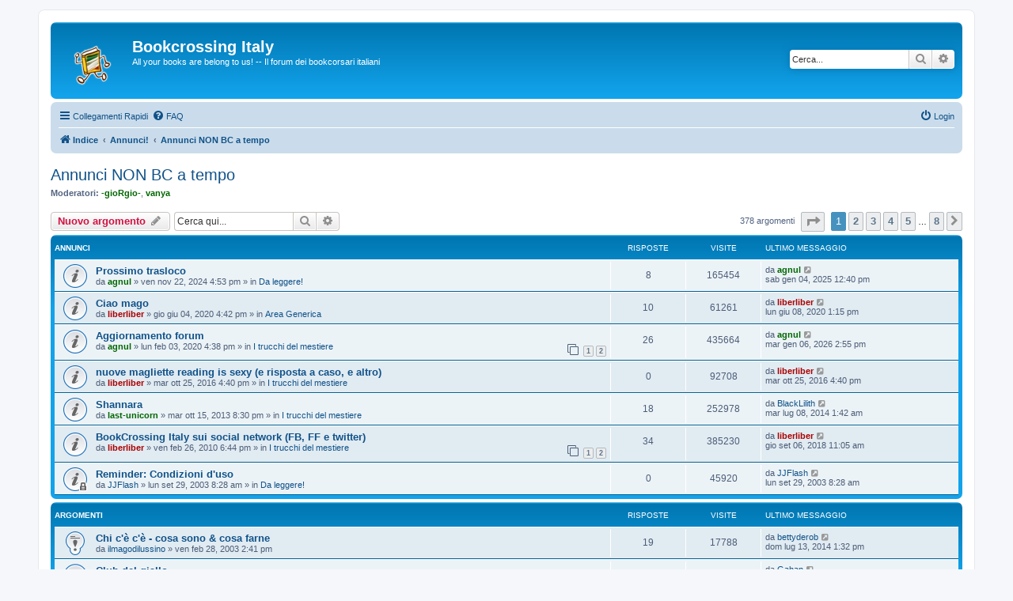

--- FILE ---
content_type: text/html; charset=UTF-8
request_url: http://forum.bookcrossing-italy.com/viewforum.php?f=44&sid=2ab084358dd43886475ddaafae46e8b0
body_size: 14301
content:
<!DOCTYPE html>
<html dir="ltr" lang="it">
<head>
<meta charset="utf-8" />
<meta http-equiv="X-UA-Compatible" content="IE=edge">
<meta name="viewport" content="width=device-width, initial-scale=1" />

<title>Annunci NON BC a tempo - Bookcrossing Italy</title>


	<link rel="canonical" href="http://forum.bookcrossing-italy.com/viewforum.php?f=44">

<!--
	phpBB style name: prosilver
	Based on style:   prosilver (this is the default phpBB3 style)
	Original author:  Tom Beddard ( http://www.subBlue.com/ )
	Modified by:
-->

<link href="./assets/css/font-awesome.min.css?assets_version=8" rel="stylesheet">
<link href="./styles/prosilver/theme/stylesheet.css?assets_version=8" rel="stylesheet">
<link href="./styles/prosilver/theme/it/stylesheet.css?assets_version=8" rel="stylesheet">




<!--[if lte IE 9]>
	<link href="./styles/prosilver/theme/tweaks.css?assets_version=8" rel="stylesheet">
<![endif]-->





</head>
<body id="phpbb" class="nojs notouch section-viewforum ltr ">


<div id="wrap" class="wrap">
	<a id="top" class="top-anchor" accesskey="t"></a>
	<div id="page-header">
		<div class="headerbar" role="banner">
					<div class="inner">

			<div id="site-description" class="site-description">
		<a id="logo" class="logo" href="./index.php?sid=cf015fe1d933ba8b10a1a887f19ef417" title="Indice">
					<span class="site_logo"></span>
				</a>
				<h1>Bookcrossing Italy</h1>
				<p>All your books are belong to us! -- Il forum dei bookcorsari italiani</p>
				<p class="skiplink"><a href="#start_here">Passa al contenuto</a></p>
			</div>

									<div id="search-box" class="search-box search-header" role="search">
				<form action="./search.php?sid=cf015fe1d933ba8b10a1a887f19ef417" method="get" id="search">
				<fieldset>
					<input name="keywords" id="keywords" type="search" maxlength="128" title="Ricerca per termini" class="inputbox search tiny" size="20" value="" placeholder="Cerca..." />
					<button class="button button-search" type="submit" title="Cerca">
						<i class="icon fa-search fa-fw" aria-hidden="true"></i><span class="sr-only">Cerca</span>
					</button>
					<a href="./search.php?sid=cf015fe1d933ba8b10a1a887f19ef417" class="button button-search-end" title="Ricerca avanzata">
						<i class="icon fa-cog fa-fw" aria-hidden="true"></i><span class="sr-only">Ricerca avanzata</span>
					</a>
					<input type="hidden" name="sid" value="cf015fe1d933ba8b10a1a887f19ef417" />

				</fieldset>
				</form>
			</div>
						
			</div>
					</div>
				<div class="navbar" role="navigation">
	<div class="inner">

	<ul id="nav-main" class="nav-main linklist" role="menubar">

		<li id="quick-links" class="quick-links dropdown-container responsive-menu" data-skip-responsive="true">
			<a href="#" class="dropdown-trigger">
				<i class="icon fa-bars fa-fw" aria-hidden="true"></i><span>Collegamenti Rapidi</span>
			</a>
			<div class="dropdown">
				<div class="pointer"><div class="pointer-inner"></div></div>
				<ul class="dropdown-contents" role="menu">
					
											<li class="separator"></li>
																									<li>
								<a href="./search.php?search_id=unanswered&amp;sid=cf015fe1d933ba8b10a1a887f19ef417" role="menuitem">
									<i class="icon fa-file-o fa-fw icon-gray" aria-hidden="true"></i><span>Argomenti senza risposta</span>
								</a>
							</li>
							<li>
								<a href="./search.php?search_id=active_topics&amp;sid=cf015fe1d933ba8b10a1a887f19ef417" role="menuitem">
									<i class="icon fa-file-o fa-fw icon-blue" aria-hidden="true"></i><span>Argomenti attivi</span>
								</a>
							</li>
							<li class="separator"></li>
							<li>
								<a href="./search.php?sid=cf015fe1d933ba8b10a1a887f19ef417" role="menuitem">
									<i class="icon fa-search fa-fw" aria-hidden="true"></i><span>Cerca</span>
								</a>
							</li>
					
										<li class="separator"></li>

									</ul>
			</div>
		</li>

				<li data-skip-responsive="true">
			<a href="/app.php/help/faq?sid=cf015fe1d933ba8b10a1a887f19ef417" rel="help" title="FAQ (Domande Frequenti)" role="menuitem">
				<i class="icon fa-question-circle fa-fw" aria-hidden="true"></i><span>FAQ</span>
			</a>
		</li>
						
			<li class="rightside"  data-skip-responsive="true">
			<a href="./ucp.php?mode=login&amp;redirect=viewforum.php%3Ff%3D44&amp;sid=cf015fe1d933ba8b10a1a887f19ef417" title="Login" accesskey="x" role="menuitem">
				<i class="icon fa-power-off fa-fw" aria-hidden="true"></i><span>Login</span>
			</a>
		</li>
						</ul>

	<ul id="nav-breadcrumbs" class="nav-breadcrumbs linklist navlinks" role="menubar">
				
		
		<li class="breadcrumbs" itemscope itemtype="https://schema.org/BreadcrumbList">

			
							<span class="crumb" itemtype="https://schema.org/ListItem" itemprop="itemListElement" itemscope><a itemprop="item" href="./index.php?sid=cf015fe1d933ba8b10a1a887f19ef417" accesskey="h" data-navbar-reference="index"><i class="icon fa-home fa-fw"></i><span itemprop="name">Indice</span></a><meta itemprop="position" content="1" /></span>

											
								<span class="crumb" itemtype="https://schema.org/ListItem" itemprop="itemListElement" itemscope data-forum-id="51"><a itemprop="item" href="./viewforum.php?f=51&amp;sid=cf015fe1d933ba8b10a1a887f19ef417"><span itemprop="name">Annunci!</span></a><meta itemprop="position" content="2" /></span>
															
								<span class="crumb" itemtype="https://schema.org/ListItem" itemprop="itemListElement" itemscope data-forum-id="44"><a itemprop="item" href="./viewforum.php?f=44&amp;sid=cf015fe1d933ba8b10a1a887f19ef417"><span itemprop="name">Annunci NON BC a tempo</span></a><meta itemprop="position" content="3" /></span>
							
					</li>

		
					<li class="rightside responsive-search">
				<a href="./search.php?sid=cf015fe1d933ba8b10a1a887f19ef417" title="Visualizza le opzioni di ricerca avanzata" role="menuitem">
					<i class="icon fa-search fa-fw" aria-hidden="true"></i><span class="sr-only">Cerca</span>
				</a>
			</li>
			</ul>

	</div>
</div>
	</div>

	
	<a id="start_here" class="anchor"></a>
	<div id="page-body" class="page-body" role="main">
		
		<h2 class="forum-title"><a href="./viewforum.php?f=44&amp;sid=cf015fe1d933ba8b10a1a887f19ef417">Annunci NON BC a tempo</a></h2>
<div>
	<!-- NOTE: remove the style="display: none" when you want to have the forum description on the forum body -->
	<div style="display: none !important;">Volete dire a tutti che c'e' un'appuntamento o un'iniziativa IN UNA DATA PRECISA (o un periodo di tempo), perchè tutti riescano a leggere subito? Ecco il posto!<br>
<strong class="text-strong">ATTENZIONE:</strong> NON mettete qui annunci che non abbiano date, verranno spostati!<br /></div>	<p><strong>Moderatori:</strong> <a href="./memberlist.php?mode=viewprofile&amp;u=102&amp;sid=cf015fe1d933ba8b10a1a887f19ef417" style="color: #006600;" class="username-coloured">-gioRgio-</a>, <a href="./memberlist.php?mode=viewprofile&amp;u=434&amp;sid=cf015fe1d933ba8b10a1a887f19ef417" style="color: #006600;" class="username-coloured">vanya</a></p></div>



	<div class="action-bar bar-top">

				
		<a href="./posting.php?mode=post&amp;f=44&amp;sid=cf015fe1d933ba8b10a1a887f19ef417" class="button" title="Scrivi un nuovo argomento">
							<span>Nuovo argomento</span> <i class="icon fa-pencil fa-fw" aria-hidden="true"></i>
					</a>
				
			<div class="search-box" role="search">
			<form method="get" id="forum-search" action="./search.php?sid=cf015fe1d933ba8b10a1a887f19ef417">
			<fieldset>
				<input class="inputbox search tiny" type="search" name="keywords" id="search_keywords" size="20" placeholder="Cerca qui..." />
				<button class="button button-search" type="submit" title="Cerca">
					<i class="icon fa-search fa-fw" aria-hidden="true"></i><span class="sr-only">Cerca</span>
				</button>
				<a href="./search.php?fid%5B%5D=44&amp;sid=cf015fe1d933ba8b10a1a887f19ef417" class="button button-search-end" title="Ricerca avanzata">
					<i class="icon fa-cog fa-fw" aria-hidden="true"></i><span class="sr-only">Ricerca avanzata</span>
				</a>
				<input type="hidden" name="fid[0]" value="44" />
<input type="hidden" name="sid" value="cf015fe1d933ba8b10a1a887f19ef417" />

			</fieldset>
			</form>
		</div>
	
	<div class="pagination">
				378 argomenti
					<ul>
	<li class="dropdown-container dropdown-button-control dropdown-page-jump page-jump">
		<a class="button button-icon-only dropdown-trigger" href="#" title="Clicca per andare alla pagina…" role="button"><i class="icon fa-level-down fa-rotate-270" aria-hidden="true"></i><span class="sr-only">Pagina <strong>1</strong> di <strong>8</strong></span></a>
		<div class="dropdown">
			<div class="pointer"><div class="pointer-inner"></div></div>
			<ul class="dropdown-contents">
				<li>Vai alla pagina:</li>
				<li class="page-jump-form">
					<input type="number" name="page-number" min="1" max="999999" title="Inserisci il numero della pagina a cui vuoi andare." class="inputbox tiny" data-per-page="50" data-base-url=".&#x2F;viewforum.php&#x3F;f&#x3D;44&amp;amp&#x3B;sid&#x3D;cf015fe1d933ba8b10a1a887f19ef417" data-start-name="start" />
					<input class="button2" value="Vai" type="button" />
				</li>
			</ul>
		</div>
	</li>
		<li class="active"><span>1</span></li>
				<li><a class="button" href="./viewforum.php?f=44&amp;sid=cf015fe1d933ba8b10a1a887f19ef417&amp;start=50" role="button">2</a></li>
				<li><a class="button" href="./viewforum.php?f=44&amp;sid=cf015fe1d933ba8b10a1a887f19ef417&amp;start=100" role="button">3</a></li>
				<li><a class="button" href="./viewforum.php?f=44&amp;sid=cf015fe1d933ba8b10a1a887f19ef417&amp;start=150" role="button">4</a></li>
				<li><a class="button" href="./viewforum.php?f=44&amp;sid=cf015fe1d933ba8b10a1a887f19ef417&amp;start=200" role="button">5</a></li>
			<li class="ellipsis" role="separator"><span>…</span></li>
				<li><a class="button" href="./viewforum.php?f=44&amp;sid=cf015fe1d933ba8b10a1a887f19ef417&amp;start=350" role="button">8</a></li>
				<li class="arrow next"><a class="button button-icon-only" href="./viewforum.php?f=44&amp;sid=cf015fe1d933ba8b10a1a887f19ef417&amp;start=50" rel="next" role="button"><i class="icon fa-chevron-right fa-fw" aria-hidden="true"></i><span class="sr-only">Prossimo</span></a></li>
	</ul>
			</div>

	</div>




	
			<div class="forumbg announcement">
		<div class="inner">
		<ul class="topiclist">
			<li class="header">
				<dl class="row-item">
					<dt><div class="list-inner">Annunci</div></dt>
					<dd class="posts">Risposte</dd>
					<dd class="views">Visite </dd>
					<dd class="lastpost"><span>Ultimo messaggio</span></dd>
				</dl>
			</li>
		</ul>
		<ul class="topiclist topics">
	
				<li class="row bg1 global-announce">
						<dl class="row-item global_read">
				<dt title="Nessun messaggio da leggere">
										<div class="list-inner">
																		<a href="./viewtopic.php?t=27765&amp;sid=cf015fe1d933ba8b10a1a887f19ef417" class="topictitle">Prossimo trasloco</a>																								<br />
						
												<div class="responsive-show" style="display: none;">
							Ultimo messaggio da <a href="./memberlist.php?mode=viewprofile&amp;u=463&amp;sid=cf015fe1d933ba8b10a1a887f19ef417" style="color: #006600;" class="username-coloured">agnul</a> &laquo; <a href="./viewtopic.php?p=563787&amp;sid=cf015fe1d933ba8b10a1a887f19ef417#p563787" title="Vai all’ultimo messaggio"><time datetime="2025-01-04T11:40:51+00:00">sab gen 04, 2025 12:40 pm</time></a>
							<br />Inviato in <a href="./viewforum.php?f=36&amp;sid=cf015fe1d933ba8b10a1a887f19ef417">Da leggere!</a>						</div>
														<span class="responsive-show left-box" style="display: none;">Risposte: <strong>8</strong></span>
													
						<div class="topic-poster responsive-hide left-box">
																												da <a href="./memberlist.php?mode=viewprofile&amp;u=463&amp;sid=cf015fe1d933ba8b10a1a887f19ef417" style="color: #006600;" class="username-coloured">agnul</a> &raquo; <time datetime="2024-11-22T15:53:29+00:00">ven nov 22, 2024 4:53 pm</time>
														 &raquo; in <a href="./viewforum.php?f=36&amp;sid=cf015fe1d933ba8b10a1a887f19ef417">Da leggere!</a>						</div>

						
											</div>
				</dt>
				<dd class="posts">8 <dfn>Risposte</dfn></dd>
				<dd class="views">165454 <dfn>Visite </dfn></dd>
				<dd class="lastpost">
					<span><dfn>Ultimo messaggio </dfn>da <a href="./memberlist.php?mode=viewprofile&amp;u=463&amp;sid=cf015fe1d933ba8b10a1a887f19ef417" style="color: #006600;" class="username-coloured">agnul</a>													<a href="./viewtopic.php?p=563787&amp;sid=cf015fe1d933ba8b10a1a887f19ef417#p563787" title="Vai all’ultimo messaggio">
								<i class="icon fa-external-link-square fa-fw icon-lightgray icon-md" aria-hidden="true"></i><span class="sr-only"></span>
							</a>
												<br /><time datetime="2025-01-04T11:40:51+00:00">sab gen 04, 2025 12:40 pm</time>
					</span>
				</dd>
			</dl>
					</li>
		
	

	
	
				<li class="row bg2 global-announce">
						<dl class="row-item global_read">
				<dt title="Nessun messaggio da leggere">
										<div class="list-inner">
																		<a href="./viewtopic.php?t=27519&amp;sid=cf015fe1d933ba8b10a1a887f19ef417" class="topictitle">Ciao mago</a>																								<br />
						
												<div class="responsive-show" style="display: none;">
							Ultimo messaggio da <a href="./memberlist.php?mode=viewprofile&amp;u=6&amp;sid=cf015fe1d933ba8b10a1a887f19ef417" style="color: #AA0000;" class="username-coloured">liberliber</a> &laquo; <a href="./viewtopic.php?p=561809&amp;sid=cf015fe1d933ba8b10a1a887f19ef417#p561809" title="Vai all’ultimo messaggio"><time datetime="2020-06-08T11:15:20+00:00">lun giu 08, 2020 1:15 pm</time></a>
							<br />Inviato in <a href="./viewforum.php?f=1&amp;sid=cf015fe1d933ba8b10a1a887f19ef417">Area Generica</a>						</div>
														<span class="responsive-show left-box" style="display: none;">Risposte: <strong>10</strong></span>
													
						<div class="topic-poster responsive-hide left-box">
																												da <a href="./memberlist.php?mode=viewprofile&amp;u=6&amp;sid=cf015fe1d933ba8b10a1a887f19ef417" style="color: #AA0000;" class="username-coloured">liberliber</a> &raquo; <time datetime="2020-06-04T14:42:10+00:00">gio giu 04, 2020 4:42 pm</time>
														 &raquo; in <a href="./viewforum.php?f=1&amp;sid=cf015fe1d933ba8b10a1a887f19ef417">Area Generica</a>						</div>

						
											</div>
				</dt>
				<dd class="posts">10 <dfn>Risposte</dfn></dd>
				<dd class="views">61261 <dfn>Visite </dfn></dd>
				<dd class="lastpost">
					<span><dfn>Ultimo messaggio </dfn>da <a href="./memberlist.php?mode=viewprofile&amp;u=6&amp;sid=cf015fe1d933ba8b10a1a887f19ef417" style="color: #AA0000;" class="username-coloured">liberliber</a>													<a href="./viewtopic.php?p=561809&amp;sid=cf015fe1d933ba8b10a1a887f19ef417#p561809" title="Vai all’ultimo messaggio">
								<i class="icon fa-external-link-square fa-fw icon-lightgray icon-md" aria-hidden="true"></i><span class="sr-only"></span>
							</a>
												<br /><time datetime="2020-06-08T11:15:20+00:00">lun giu 08, 2020 1:15 pm</time>
					</span>
				</dd>
			</dl>
					</li>
		
	

	
	
				<li class="row bg1 global-announce">
						<dl class="row-item global_read">
				<dt title="Nessun messaggio da leggere">
										<div class="list-inner">
																		<a href="./viewtopic.php?t=27470&amp;sid=cf015fe1d933ba8b10a1a887f19ef417" class="topictitle">Aggiornamento forum</a>																								<br />
						
												<div class="responsive-show" style="display: none;">
							Ultimo messaggio da <a href="./memberlist.php?mode=viewprofile&amp;u=463&amp;sid=cf015fe1d933ba8b10a1a887f19ef417" style="color: #006600;" class="username-coloured">agnul</a> &laquo; <a href="./viewtopic.php?p=563836&amp;sid=cf015fe1d933ba8b10a1a887f19ef417#p563836" title="Vai all’ultimo messaggio"><time datetime="2026-01-06T13:55:16+00:00">mar gen 06, 2026 2:55 pm</time></a>
							<br />Inviato in <a href="./viewforum.php?f=8&amp;sid=cf015fe1d933ba8b10a1a887f19ef417">I trucchi del mestiere</a>						</div>
														<span class="responsive-show left-box" style="display: none;">Risposte: <strong>26</strong></span>
													
						<div class="topic-poster responsive-hide left-box">
																												da <a href="./memberlist.php?mode=viewprofile&amp;u=463&amp;sid=cf015fe1d933ba8b10a1a887f19ef417" style="color: #006600;" class="username-coloured">agnul</a> &raquo; <time datetime="2020-02-03T15:38:29+00:00">lun feb 03, 2020 4:38 pm</time>
														 &raquo; in <a href="./viewforum.php?f=8&amp;sid=cf015fe1d933ba8b10a1a887f19ef417">I trucchi del mestiere</a>						</div>

												<div class="pagination">
							<span><i class="icon fa-clone fa-fw" aria-hidden="true"></i></span>
							<ul>
															<li><a class="button" href="./viewtopic.php?t=27470&amp;sid=cf015fe1d933ba8b10a1a887f19ef417">1</a></li>
																							<li><a class="button" href="./viewtopic.php?t=27470&amp;sid=cf015fe1d933ba8b10a1a887f19ef417&amp;start=20">2</a></li>
																																													</ul>
						</div>
						
											</div>
				</dt>
				<dd class="posts">26 <dfn>Risposte</dfn></dd>
				<dd class="views">435664 <dfn>Visite </dfn></dd>
				<dd class="lastpost">
					<span><dfn>Ultimo messaggio </dfn>da <a href="./memberlist.php?mode=viewprofile&amp;u=463&amp;sid=cf015fe1d933ba8b10a1a887f19ef417" style="color: #006600;" class="username-coloured">agnul</a>													<a href="./viewtopic.php?p=563836&amp;sid=cf015fe1d933ba8b10a1a887f19ef417#p563836" title="Vai all’ultimo messaggio">
								<i class="icon fa-external-link-square fa-fw icon-lightgray icon-md" aria-hidden="true"></i><span class="sr-only"></span>
							</a>
												<br /><time datetime="2026-01-06T13:55:16+00:00">mar gen 06, 2026 2:55 pm</time>
					</span>
				</dd>
			</dl>
					</li>
		
	

	
	
				<li class="row bg2 global-announce">
						<dl class="row-item global_read">
				<dt title="Nessun messaggio da leggere">
										<div class="list-inner">
																		<a href="./viewtopic.php?t=27016&amp;sid=cf015fe1d933ba8b10a1a887f19ef417" class="topictitle">nuove magliette reading is sexy (e risposta a caso, e altro)</a>																								<br />
						
												<div class="responsive-show" style="display: none;">
							Ultimo messaggio da <a href="./memberlist.php?mode=viewprofile&amp;u=6&amp;sid=cf015fe1d933ba8b10a1a887f19ef417" style="color: #AA0000;" class="username-coloured">liberliber</a> &laquo; <a href="./viewtopic.php?p=556564&amp;sid=cf015fe1d933ba8b10a1a887f19ef417#p556564" title="Vai all’ultimo messaggio"><time datetime="2016-10-25T14:40:15+00:00">mar ott 25, 2016 4:40 pm</time></a>
							<br />Inviato in <a href="./viewforum.php?f=8&amp;sid=cf015fe1d933ba8b10a1a887f19ef417">I trucchi del mestiere</a>						</div>
													
						<div class="topic-poster responsive-hide left-box">
																												da <a href="./memberlist.php?mode=viewprofile&amp;u=6&amp;sid=cf015fe1d933ba8b10a1a887f19ef417" style="color: #AA0000;" class="username-coloured">liberliber</a> &raquo; <time datetime="2016-10-25T14:40:15+00:00">mar ott 25, 2016 4:40 pm</time>
														 &raquo; in <a href="./viewforum.php?f=8&amp;sid=cf015fe1d933ba8b10a1a887f19ef417">I trucchi del mestiere</a>						</div>

						
											</div>
				</dt>
				<dd class="posts">0 <dfn>Risposte</dfn></dd>
				<dd class="views">92708 <dfn>Visite </dfn></dd>
				<dd class="lastpost">
					<span><dfn>Ultimo messaggio </dfn>da <a href="./memberlist.php?mode=viewprofile&amp;u=6&amp;sid=cf015fe1d933ba8b10a1a887f19ef417" style="color: #AA0000;" class="username-coloured">liberliber</a>													<a href="./viewtopic.php?p=556564&amp;sid=cf015fe1d933ba8b10a1a887f19ef417#p556564" title="Vai all’ultimo messaggio">
								<i class="icon fa-external-link-square fa-fw icon-lightgray icon-md" aria-hidden="true"></i><span class="sr-only"></span>
							</a>
												<br /><time datetime="2016-10-25T14:40:15+00:00">mar ott 25, 2016 4:40 pm</time>
					</span>
				</dd>
			</dl>
					</li>
		
	

	
	
				<li class="row bg1 global-announce">
						<dl class="row-item global_read">
				<dt title="Nessun messaggio da leggere">
										<div class="list-inner">
																		<a href="./viewtopic.php?t=26014&amp;sid=cf015fe1d933ba8b10a1a887f19ef417" class="topictitle">Shannara</a>																								<br />
						
												<div class="responsive-show" style="display: none;">
							Ultimo messaggio da <a href="./memberlist.php?mode=viewprofile&amp;u=231&amp;sid=cf015fe1d933ba8b10a1a887f19ef417" class="username">BlackLilith</a> &laquo; <a href="./viewtopic.php?p=549119&amp;sid=cf015fe1d933ba8b10a1a887f19ef417#p549119" title="Vai all’ultimo messaggio"><time datetime="2014-07-07T23:42:51+00:00">mar lug 08, 2014 1:42 am</time></a>
							<br />Inviato in <a href="./viewforum.php?f=8&amp;sid=cf015fe1d933ba8b10a1a887f19ef417">I trucchi del mestiere</a>						</div>
														<span class="responsive-show left-box" style="display: none;">Risposte: <strong>18</strong></span>
													
						<div class="topic-poster responsive-hide left-box">
																												da <a href="./memberlist.php?mode=viewprofile&amp;u=720&amp;sid=cf015fe1d933ba8b10a1a887f19ef417" style="color: #006600;" class="username-coloured">last-unicorn</a> &raquo; <time datetime="2013-10-15T18:30:06+00:00">mar ott 15, 2013 8:30 pm</time>
														 &raquo; in <a href="./viewforum.php?f=8&amp;sid=cf015fe1d933ba8b10a1a887f19ef417">I trucchi del mestiere</a>						</div>

						
											</div>
				</dt>
				<dd class="posts">18 <dfn>Risposte</dfn></dd>
				<dd class="views">252978 <dfn>Visite </dfn></dd>
				<dd class="lastpost">
					<span><dfn>Ultimo messaggio </dfn>da <a href="./memberlist.php?mode=viewprofile&amp;u=231&amp;sid=cf015fe1d933ba8b10a1a887f19ef417" class="username">BlackLilith</a>													<a href="./viewtopic.php?p=549119&amp;sid=cf015fe1d933ba8b10a1a887f19ef417#p549119" title="Vai all’ultimo messaggio">
								<i class="icon fa-external-link-square fa-fw icon-lightgray icon-md" aria-hidden="true"></i><span class="sr-only"></span>
							</a>
												<br /><time datetime="2014-07-07T23:42:51+00:00">mar lug 08, 2014 1:42 am</time>
					</span>
				</dd>
			</dl>
					</li>
		
	

	
	
				<li class="row bg2 global-announce">
						<dl class="row-item global_read">
				<dt title="Nessun messaggio da leggere">
										<div class="list-inner">
																		<a href="./viewtopic.php?t=23783&amp;sid=cf015fe1d933ba8b10a1a887f19ef417" class="topictitle">BookCrossing Italy sui social network (FB, FF e twitter)</a>																								<br />
						
												<div class="responsive-show" style="display: none;">
							Ultimo messaggio da <a href="./memberlist.php?mode=viewprofile&amp;u=6&amp;sid=cf015fe1d933ba8b10a1a887f19ef417" style="color: #AA0000;" class="username-coloured">liberliber</a> &laquo; <a href="./viewtopic.php?p=559612&amp;sid=cf015fe1d933ba8b10a1a887f19ef417#p559612" title="Vai all’ultimo messaggio"><time datetime="2018-09-06T09:05:19+00:00">gio set 06, 2018 11:05 am</time></a>
							<br />Inviato in <a href="./viewforum.php?f=8&amp;sid=cf015fe1d933ba8b10a1a887f19ef417">I trucchi del mestiere</a>						</div>
														<span class="responsive-show left-box" style="display: none;">Risposte: <strong>34</strong></span>
													
						<div class="topic-poster responsive-hide left-box">
																												da <a href="./memberlist.php?mode=viewprofile&amp;u=6&amp;sid=cf015fe1d933ba8b10a1a887f19ef417" style="color: #AA0000;" class="username-coloured">liberliber</a> &raquo; <time datetime="2010-02-26T17:44:39+00:00">ven feb 26, 2010 6:44 pm</time>
														 &raquo; in <a href="./viewforum.php?f=8&amp;sid=cf015fe1d933ba8b10a1a887f19ef417">I trucchi del mestiere</a>						</div>

												<div class="pagination">
							<span><i class="icon fa-clone fa-fw" aria-hidden="true"></i></span>
							<ul>
															<li><a class="button" href="./viewtopic.php?t=23783&amp;sid=cf015fe1d933ba8b10a1a887f19ef417">1</a></li>
																							<li><a class="button" href="./viewtopic.php?t=23783&amp;sid=cf015fe1d933ba8b10a1a887f19ef417&amp;start=20">2</a></li>
																																													</ul>
						</div>
						
											</div>
				</dt>
				<dd class="posts">34 <dfn>Risposte</dfn></dd>
				<dd class="views">385230 <dfn>Visite </dfn></dd>
				<dd class="lastpost">
					<span><dfn>Ultimo messaggio </dfn>da <a href="./memberlist.php?mode=viewprofile&amp;u=6&amp;sid=cf015fe1d933ba8b10a1a887f19ef417" style="color: #AA0000;" class="username-coloured">liberliber</a>													<a href="./viewtopic.php?p=559612&amp;sid=cf015fe1d933ba8b10a1a887f19ef417#p559612" title="Vai all’ultimo messaggio">
								<i class="icon fa-external-link-square fa-fw icon-lightgray icon-md" aria-hidden="true"></i><span class="sr-only"></span>
							</a>
												<br /><time datetime="2018-09-06T09:05:19+00:00">gio set 06, 2018 11:05 am</time>
					</span>
				</dd>
			</dl>
					</li>
		
	

	
	
				<li class="row bg1 global-announce">
						<dl class="row-item global_read_locked">
				<dt title="Questo argomento è bloccato, non puoi modificare o inviare ulteriori messaggi.">
										<div class="list-inner">
																		<a href="./viewtopic.php?t=3568&amp;sid=cf015fe1d933ba8b10a1a887f19ef417" class="topictitle">Reminder: Condizioni d'uso</a>																								<br />
						
												<div class="responsive-show" style="display: none;">
							Ultimo messaggio da <a href="./memberlist.php?mode=viewprofile&amp;u=2&amp;sid=cf015fe1d933ba8b10a1a887f19ef417" class="username">JJFlash</a> &laquo; <a href="./viewtopic.php?p=55418&amp;sid=cf015fe1d933ba8b10a1a887f19ef417#p55418" title="Vai all’ultimo messaggio"><time datetime="2003-09-29T06:28:54+00:00">lun set 29, 2003 8:28 am</time></a>
							<br />Inviato in <a href="./viewforum.php?f=36&amp;sid=cf015fe1d933ba8b10a1a887f19ef417">Da leggere!</a>						</div>
													
						<div class="topic-poster responsive-hide left-box">
																												da <a href="./memberlist.php?mode=viewprofile&amp;u=2&amp;sid=cf015fe1d933ba8b10a1a887f19ef417" class="username">JJFlash</a> &raquo; <time datetime="2003-09-29T06:28:54+00:00">lun set 29, 2003 8:28 am</time>
														 &raquo; in <a href="./viewforum.php?f=36&amp;sid=cf015fe1d933ba8b10a1a887f19ef417">Da leggere!</a>						</div>

						
											</div>
				</dt>
				<dd class="posts">0 <dfn>Risposte</dfn></dd>
				<dd class="views">45920 <dfn>Visite </dfn></dd>
				<dd class="lastpost">
					<span><dfn>Ultimo messaggio </dfn>da <a href="./memberlist.php?mode=viewprofile&amp;u=2&amp;sid=cf015fe1d933ba8b10a1a887f19ef417" class="username">JJFlash</a>													<a href="./viewtopic.php?p=55418&amp;sid=cf015fe1d933ba8b10a1a887f19ef417#p55418" title="Vai all’ultimo messaggio">
								<i class="icon fa-external-link-square fa-fw icon-lightgray icon-md" aria-hidden="true"></i><span class="sr-only"></span>
							</a>
												<br /><time datetime="2003-09-29T06:28:54+00:00">lun set 29, 2003 8:28 am</time>
					</span>
				</dd>
			</dl>
					</li>
		
	

			</ul>
		</div>
	</div>
	
			<div class="forumbg">
		<div class="inner">
		<ul class="topiclist">
			<li class="header">
				<dl class="row-item">
					<dt><div class="list-inner">Argomenti</div></dt>
					<dd class="posts">Risposte</dd>
					<dd class="views">Visite </dd>
					<dd class="lastpost"><span>Ultimo messaggio</span></dd>
				</dl>
			</li>
		</ul>
		<ul class="topiclist topics">
	
				<li class="row bg2 sticky">
						<dl class="row-item sticky_read">
				<dt title="Nessun messaggio da leggere">
										<div class="list-inner">
																		<a href="./viewtopic.php?t=814&amp;sid=cf015fe1d933ba8b10a1a887f19ef417" class="topictitle">Chi c'è c'è - cosa sono &amp; cosa farne</a>																								<br />
						
												<div class="responsive-show" style="display: none;">
							Ultimo messaggio da <a href="./memberlist.php?mode=viewprofile&amp;u=116&amp;sid=cf015fe1d933ba8b10a1a887f19ef417" class="username">bettyderob</a> &laquo; <a href="./viewtopic.php?p=549306&amp;sid=cf015fe1d933ba8b10a1a887f19ef417#p549306" title="Vai all’ultimo messaggio"><time datetime="2014-07-13T11:32:11+00:00">dom lug 13, 2014 1:32 pm</time></a>
													</div>
														<span class="responsive-show left-box" style="display: none;">Risposte: <strong>19</strong></span>
													
						<div class="topic-poster responsive-hide left-box">
																												da <a href="./memberlist.php?mode=viewprofile&amp;u=63&amp;sid=cf015fe1d933ba8b10a1a887f19ef417" class="username">ilmagodilussino</a> &raquo; <time datetime="2003-02-28T13:41:33+00:00">ven feb 28, 2003 2:41 pm</time>
																				</div>

						
											</div>
				</dt>
				<dd class="posts">19 <dfn>Risposte</dfn></dd>
				<dd class="views">17788 <dfn>Visite </dfn></dd>
				<dd class="lastpost">
					<span><dfn>Ultimo messaggio </dfn>da <a href="./memberlist.php?mode=viewprofile&amp;u=116&amp;sid=cf015fe1d933ba8b10a1a887f19ef417" class="username">bettyderob</a>													<a href="./viewtopic.php?p=549306&amp;sid=cf015fe1d933ba8b10a1a887f19ef417#p549306" title="Vai all’ultimo messaggio">
								<i class="icon fa-external-link-square fa-fw icon-lightgray icon-md" aria-hidden="true"></i><span class="sr-only"></span>
							</a>
												<br /><time datetime="2014-07-13T11:32:11+00:00">dom lug 13, 2014 1:32 pm</time>
					</span>
				</dd>
			</dl>
					</li>
		
	

	
	
				<li class="row bg1">
						<dl class="row-item topic_read">
				<dt title="Nessun messaggio da leggere">
										<div class="list-inner">
																		<a href="./viewtopic.php?t=27660&amp;sid=cf015fe1d933ba8b10a1a887f19ef417" class="topictitle">Club del giallo</a>																								<br />
						
												<div class="responsive-show" style="display: none;">
							Ultimo messaggio da <a href="./memberlist.php?mode=viewprofile&amp;u=103219&amp;sid=cf015fe1d933ba8b10a1a887f19ef417" class="username">Gahan</a> &laquo; <a href="./viewtopic.php?p=562725&amp;sid=cf015fe1d933ba8b10a1a887f19ef417#p562725" title="Vai all’ultimo messaggio"><time datetime="2021-03-01T20:00:32+00:00">lun mar 01, 2021 9:00 pm</time></a>
													</div>
														<span class="responsive-show left-box" style="display: none;">Risposte: <strong>2</strong></span>
													
						<div class="topic-poster responsive-hide left-box">
																												da <a href="./memberlist.php?mode=viewprofile&amp;u=103219&amp;sid=cf015fe1d933ba8b10a1a887f19ef417" class="username">Gahan</a> &raquo; <time datetime="2021-02-23T14:50:59+00:00">mar feb 23, 2021 3:50 pm</time>
																				</div>

						
											</div>
				</dt>
				<dd class="posts">2 <dfn>Risposte</dfn></dd>
				<dd class="views">77986 <dfn>Visite </dfn></dd>
				<dd class="lastpost">
					<span><dfn>Ultimo messaggio </dfn>da <a href="./memberlist.php?mode=viewprofile&amp;u=103219&amp;sid=cf015fe1d933ba8b10a1a887f19ef417" class="username">Gahan</a>													<a href="./viewtopic.php?p=562725&amp;sid=cf015fe1d933ba8b10a1a887f19ef417#p562725" title="Vai all’ultimo messaggio">
								<i class="icon fa-external-link-square fa-fw icon-lightgray icon-md" aria-hidden="true"></i><span class="sr-only"></span>
							</a>
												<br /><time datetime="2021-03-01T20:00:32+00:00">lun mar 01, 2021 9:00 pm</time>
					</span>
				</dd>
			</dl>
					</li>
		
	

	
	
				<li class="row bg2">
						<dl class="row-item topic_read">
				<dt title="Nessun messaggio da leggere">
										<div class="list-inner">
																		<a href="./viewtopic.php?t=27275&amp;sid=cf015fe1d933ba8b10a1a887f19ef417" class="topictitle">I libri di Philip Roth in edicola con il Corriere</a>																								<br />
						
												<div class="responsive-show" style="display: none;">
							Ultimo messaggio da <a href="./memberlist.php?mode=viewprofile&amp;u=103219&amp;sid=cf015fe1d933ba8b10a1a887f19ef417" class="username">Gahan</a> &laquo; <a href="./viewtopic.php?p=559305&amp;sid=cf015fe1d933ba8b10a1a887f19ef417#p559305" title="Vai all’ultimo messaggio"><time datetime="2018-06-01T08:20:32+00:00">ven giu 01, 2018 10:20 am</time></a>
													</div>
													
						<div class="topic-poster responsive-hide left-box">
																												da <a href="./memberlist.php?mode=viewprofile&amp;u=103219&amp;sid=cf015fe1d933ba8b10a1a887f19ef417" class="username">Gahan</a> &raquo; <time datetime="2018-06-01T08:20:32+00:00">ven giu 01, 2018 10:20 am</time>
																				</div>

						
											</div>
				</dt>
				<dd class="posts">0 <dfn>Risposte</dfn></dd>
				<dd class="views">6414 <dfn>Visite </dfn></dd>
				<dd class="lastpost">
					<span><dfn>Ultimo messaggio </dfn>da <a href="./memberlist.php?mode=viewprofile&amp;u=103219&amp;sid=cf015fe1d933ba8b10a1a887f19ef417" class="username">Gahan</a>													<a href="./viewtopic.php?p=559305&amp;sid=cf015fe1d933ba8b10a1a887f19ef417#p559305" title="Vai all’ultimo messaggio">
								<i class="icon fa-external-link-square fa-fw icon-lightgray icon-md" aria-hidden="true"></i><span class="sr-only"></span>
							</a>
												<br /><time datetime="2018-06-01T08:20:32+00:00">ven giu 01, 2018 10:20 am</time>
					</span>
				</dd>
			</dl>
					</li>
		
	

	
	
				<li class="row bg1">
						<dl class="row-item topic_read">
				<dt title="Nessun messaggio da leggere">
										<div class="list-inner">
																		<a href="./viewtopic.php?t=27020&amp;sid=cf015fe1d933ba8b10a1a887f19ef417" class="topictitle">Bibliobus per i bimbi terremotati</a>																								<br />
						
												<div class="responsive-show" style="display: none;">
							Ultimo messaggio da <a href="./memberlist.php?mode=viewprofile&amp;u=116&amp;sid=cf015fe1d933ba8b10a1a887f19ef417" class="username">bettyderob</a> &laquo; <a href="./viewtopic.php?p=556647&amp;sid=cf015fe1d933ba8b10a1a887f19ef417#p556647" title="Vai all’ultimo messaggio"><time datetime="2016-11-17T21:03:09+00:00">gio nov 17, 2016 10:03 pm</time></a>
													</div>
														<span class="responsive-show left-box" style="display: none;">Risposte: <strong>5</strong></span>
													
						<div class="topic-poster responsive-hide left-box">
																												da <a href="./memberlist.php?mode=viewprofile&amp;u=116&amp;sid=cf015fe1d933ba8b10a1a887f19ef417" class="username">bettyderob</a> &raquo; <time datetime="2016-10-31T11:36:37+00:00">lun ott 31, 2016 12:36 pm</time>
																				</div>

						
											</div>
				</dt>
				<dd class="posts">5 <dfn>Risposte</dfn></dd>
				<dd class="views">7870 <dfn>Visite </dfn></dd>
				<dd class="lastpost">
					<span><dfn>Ultimo messaggio </dfn>da <a href="./memberlist.php?mode=viewprofile&amp;u=116&amp;sid=cf015fe1d933ba8b10a1a887f19ef417" class="username">bettyderob</a>													<a href="./viewtopic.php?p=556647&amp;sid=cf015fe1d933ba8b10a1a887f19ef417#p556647" title="Vai all’ultimo messaggio">
								<i class="icon fa-external-link-square fa-fw icon-lightgray icon-md" aria-hidden="true"></i><span class="sr-only"></span>
							</a>
												<br /><time datetime="2016-11-17T21:03:09+00:00">gio nov 17, 2016 10:03 pm</time>
					</span>
				</dd>
			</dl>
					</li>
		
	

	
	
				<li class="row bg2">
						<dl class="row-item topic_read">
				<dt title="Nessun messaggio da leggere">
										<div class="list-inner">
																		<a href="./viewtopic.php?t=27005&amp;sid=cf015fe1d933ba8b10a1a887f19ef417" class="topictitle">The art of the brick</a>																								<br />
						
												<div class="responsive-show" style="display: none;">
							Ultimo messaggio da <a href="./memberlist.php?mode=viewprofile&amp;u=114794&amp;sid=cf015fe1d933ba8b10a1a887f19ef417" class="username">VaR</a> &laquo; <a href="./viewtopic.php?p=556484&amp;sid=cf015fe1d933ba8b10a1a887f19ef417#p556484" title="Vai all’ultimo messaggio"><time datetime="2016-10-09T22:50:46+00:00">lun ott 10, 2016 12:50 am</time></a>
													</div>
														<span class="responsive-show left-box" style="display: none;">Risposte: <strong>1</strong></span>
													
						<div class="topic-poster responsive-hide left-box">
																												da <a href="./memberlist.php?mode=viewprofile&amp;u=116&amp;sid=cf015fe1d933ba8b10a1a887f19ef417" class="username">bettyderob</a> &raquo; <time datetime="2016-10-06T08:37:49+00:00">gio ott 06, 2016 10:37 am</time>
																				</div>

						
											</div>
				</dt>
				<dd class="posts">1 <dfn>Risposte</dfn></dd>
				<dd class="views">3696 <dfn>Visite </dfn></dd>
				<dd class="lastpost">
					<span><dfn>Ultimo messaggio </dfn>da <a href="./memberlist.php?mode=viewprofile&amp;u=114794&amp;sid=cf015fe1d933ba8b10a1a887f19ef417" class="username">VaR</a>													<a href="./viewtopic.php?p=556484&amp;sid=cf015fe1d933ba8b10a1a887f19ef417#p556484" title="Vai all’ultimo messaggio">
								<i class="icon fa-external-link-square fa-fw icon-lightgray icon-md" aria-hidden="true"></i><span class="sr-only"></span>
							</a>
												<br /><time datetime="2016-10-09T22:50:46+00:00">lun ott 10, 2016 12:50 am</time>
					</span>
				</dd>
			</dl>
					</li>
		
	

	
	
				<li class="row bg1">
						<dl class="row-item topic_read">
				<dt title="Nessun messaggio da leggere">
										<div class="list-inner">
																		<a href="./viewtopic.php?t=26883&amp;sid=cf015fe1d933ba8b10a1a887f19ef417" class="topictitle">&quot;Magic in North America&quot; su Pottermore 8-11/3/2016</a>																								<br />
						
												<div class="responsive-show" style="display: none;">
							Ultimo messaggio da <a href="./memberlist.php?mode=viewprofile&amp;u=103501&amp;sid=cf015fe1d933ba8b10a1a887f19ef417" style="color: #006600;" class="username-coloured">lilacwhisper</a> &laquo; <a href="./viewtopic.php?p=555418&amp;sid=cf015fe1d933ba8b10a1a887f19ef417#p555418" title="Vai all’ultimo messaggio"><time datetime="2016-03-08T15:28:11+00:00">mar mar 08, 2016 4:28 pm</time></a>
													</div>
														<span class="responsive-show left-box" style="display: none;">Risposte: <strong>2</strong></span>
													
						<div class="topic-poster responsive-hide left-box">
																												da <a href="./memberlist.php?mode=viewprofile&amp;u=103501&amp;sid=cf015fe1d933ba8b10a1a887f19ef417" style="color: #006600;" class="username-coloured">lilacwhisper</a> &raquo; <time datetime="2016-03-07T15:28:54+00:00">lun mar 07, 2016 4:28 pm</time>
																				</div>

						
											</div>
				</dt>
				<dd class="posts">2 <dfn>Risposte</dfn></dd>
				<dd class="views">5065 <dfn>Visite </dfn></dd>
				<dd class="lastpost">
					<span><dfn>Ultimo messaggio </dfn>da <a href="./memberlist.php?mode=viewprofile&amp;u=103501&amp;sid=cf015fe1d933ba8b10a1a887f19ef417" style="color: #006600;" class="username-coloured">lilacwhisper</a>													<a href="./viewtopic.php?p=555418&amp;sid=cf015fe1d933ba8b10a1a887f19ef417#p555418" title="Vai all’ultimo messaggio">
								<i class="icon fa-external-link-square fa-fw icon-lightgray icon-md" aria-hidden="true"></i><span class="sr-only"></span>
							</a>
												<br /><time datetime="2016-03-08T15:28:11+00:00">mar mar 08, 2016 4:28 pm</time>
					</span>
				</dd>
			</dl>
					</li>
		
	

	
	
				<li class="row bg2">
						<dl class="row-item topic_read">
				<dt title="Nessun messaggio da leggere">
										<div class="list-inner">
																		<a href="./viewtopic.php?t=26869&amp;sid=cf015fe1d933ba8b10a1a887f19ef417" class="topictitle">Italian Book Challenge 2016</a>																								<br />
						
												<div class="responsive-show" style="display: none;">
							Ultimo messaggio da <a href="./memberlist.php?mode=viewprofile&amp;u=114831&amp;sid=cf015fe1d933ba8b10a1a887f19ef417" class="username">saturn111</a> &laquo; <a href="./viewtopic.php?p=555324&amp;sid=cf015fe1d933ba8b10a1a887f19ef417#p555324" title="Vai all’ultimo messaggio"><time datetime="2016-02-23T21:19:47+00:00">mar feb 23, 2016 10:19 pm</time></a>
													</div>
														<span class="responsive-show left-box" style="display: none;">Risposte: <strong>10</strong></span>
													
						<div class="topic-poster responsive-hide left-box">
																												da <a href="./memberlist.php?mode=viewprofile&amp;u=114831&amp;sid=cf015fe1d933ba8b10a1a887f19ef417" class="username">saturn111</a> &raquo; <time datetime="2016-02-15T18:55:08+00:00">lun feb 15, 2016 7:55 pm</time>
																				</div>

						
											</div>
				</dt>
				<dd class="posts">10 <dfn>Risposte</dfn></dd>
				<dd class="views">7442 <dfn>Visite </dfn></dd>
				<dd class="lastpost">
					<span><dfn>Ultimo messaggio </dfn>da <a href="./memberlist.php?mode=viewprofile&amp;u=114831&amp;sid=cf015fe1d933ba8b10a1a887f19ef417" class="username">saturn111</a>													<a href="./viewtopic.php?p=555324&amp;sid=cf015fe1d933ba8b10a1a887f19ef417#p555324" title="Vai all’ultimo messaggio">
								<i class="icon fa-external-link-square fa-fw icon-lightgray icon-md" aria-hidden="true"></i><span class="sr-only"></span>
							</a>
												<br /><time datetime="2016-02-23T21:19:47+00:00">mar feb 23, 2016 10:19 pm</time>
					</span>
				</dd>
			</dl>
					</li>
		
	

	
	
				<li class="row bg1">
						<dl class="row-item topic_read">
				<dt title="Nessun messaggio da leggere">
										<div class="list-inner">
																		<a href="./viewtopic.php?t=26871&amp;sid=cf015fe1d933ba8b10a1a887f19ef417" class="topictitle">Twittare o non twittare, questo è il dilemma! [1-23 Apr]</a>																								<br />
						
												<div class="responsive-show" style="display: none;">
							Ultimo messaggio da <a href="./memberlist.php?mode=viewprofile&amp;u=103793&amp;sid=cf015fe1d933ba8b10a1a887f19ef417" class="username">Sonnenbarke</a> &laquo; <a href="./viewtopic.php?p=555323&amp;sid=cf015fe1d933ba8b10a1a887f19ef417#p555323" title="Vai all’ultimo messaggio"><time datetime="2016-02-23T13:34:57+00:00">mar feb 23, 2016 2:34 pm</time></a>
													</div>
														<span class="responsive-show left-box" style="display: none;">Risposte: <strong>1</strong></span>
													
						<div class="topic-poster responsive-hide left-box">
																												da <a href="./memberlist.php?mode=viewprofile&amp;u=103314&amp;sid=cf015fe1d933ba8b10a1a887f19ef417" class="username">Éowyn</a> &raquo; <time datetime="2016-02-23T10:30:19+00:00">mar feb 23, 2016 11:30 am</time>
																				</div>

						
											</div>
				</dt>
				<dd class="posts">1 <dfn>Risposte</dfn></dd>
				<dd class="views">3473 <dfn>Visite </dfn></dd>
				<dd class="lastpost">
					<span><dfn>Ultimo messaggio </dfn>da <a href="./memberlist.php?mode=viewprofile&amp;u=103793&amp;sid=cf015fe1d933ba8b10a1a887f19ef417" class="username">Sonnenbarke</a>													<a href="./viewtopic.php?p=555323&amp;sid=cf015fe1d933ba8b10a1a887f19ef417#p555323" title="Vai all’ultimo messaggio">
								<i class="icon fa-external-link-square fa-fw icon-lightgray icon-md" aria-hidden="true"></i><span class="sr-only"></span>
							</a>
												<br /><time datetime="2016-02-23T13:34:57+00:00">mar feb 23, 2016 2:34 pm</time>
					</span>
				</dd>
			</dl>
					</li>
		
	

	
	
				<li class="row bg2">
						<dl class="row-item topic_read_hot">
				<dt title="Nessun messaggio da leggere">
										<div class="list-inner">
																		<a href="./viewtopic.php?t=26804&amp;sid=cf015fe1d933ba8b10a1a887f19ef417" class="topictitle">Regali per il'anno che verrà</a>																								<br />
						
												<div class="responsive-show" style="display: none;">
							Ultimo messaggio da <a href="./memberlist.php?mode=viewprofile&amp;u=254&amp;sid=cf015fe1d933ba8b10a1a887f19ef417" style="color: #006600;" class="username-coloured">Therese</a> &laquo; <a href="./viewtopic.php?p=555070&amp;sid=cf015fe1d933ba8b10a1a887f19ef417#p555070" title="Vai all’ultimo messaggio"><time datetime="2016-01-13T20:36:14+00:00">mer gen 13, 2016 9:36 pm</time></a>
													</div>
														<span class="responsive-show left-box" style="display: none;">Risposte: <strong>34</strong></span>
													
						<div class="topic-poster responsive-hide left-box">
																												da <a href="./memberlist.php?mode=viewprofile&amp;u=116&amp;sid=cf015fe1d933ba8b10a1a887f19ef417" class="username">bettyderob</a> &raquo; <time datetime="2015-11-30T07:38:34+00:00">lun nov 30, 2015 8:38 am</time>
																				</div>

												<div class="pagination">
							<span><i class="icon fa-clone fa-fw" aria-hidden="true"></i></span>
							<ul>
															<li><a class="button" href="./viewtopic.php?t=26804&amp;sid=cf015fe1d933ba8b10a1a887f19ef417">1</a></li>
																							<li><a class="button" href="./viewtopic.php?t=26804&amp;sid=cf015fe1d933ba8b10a1a887f19ef417&amp;start=20">2</a></li>
																																													</ul>
						</div>
						
											</div>
				</dt>
				<dd class="posts">34 <dfn>Risposte</dfn></dd>
				<dd class="views">17181 <dfn>Visite </dfn></dd>
				<dd class="lastpost">
					<span><dfn>Ultimo messaggio </dfn>da <a href="./memberlist.php?mode=viewprofile&amp;u=254&amp;sid=cf015fe1d933ba8b10a1a887f19ef417" style="color: #006600;" class="username-coloured">Therese</a>													<a href="./viewtopic.php?p=555070&amp;sid=cf015fe1d933ba8b10a1a887f19ef417#p555070" title="Vai all’ultimo messaggio">
								<i class="icon fa-external-link-square fa-fw icon-lightgray icon-md" aria-hidden="true"></i><span class="sr-only"></span>
							</a>
												<br /><time datetime="2016-01-13T20:36:14+00:00">mer gen 13, 2016 9:36 pm</time>
					</span>
				</dd>
			</dl>
					</li>
		
	

	
	
				<li class="row bg1">
						<dl class="row-item topic_read_hot">
				<dt title="Nessun messaggio da leggere">
										<div class="list-inner">
																		<a href="./viewtopic.php?t=26604&amp;sid=cf015fe1d933ba8b10a1a887f19ef417" class="topictitle">#ioleggoperché</a>																								<br />
						
												<div class="responsive-show" style="display: none;">
							Ultimo messaggio da <a href="./memberlist.php?mode=viewprofile&amp;u=670&amp;sid=cf015fe1d933ba8b10a1a887f19ef417" class="username">Theut</a> &laquo; <a href="./viewtopic.php?p=553341&amp;sid=cf015fe1d933ba8b10a1a887f19ef417#p553341" title="Vai all’ultimo messaggio"><time datetime="2015-05-04T10:52:54+00:00">lun mag 04, 2015 12:52 pm</time></a>
													</div>
														<span class="responsive-show left-box" style="display: none;">Risposte: <strong>34</strong></span>
													
						<div class="topic-poster responsive-hide left-box">
																												da <a href="./memberlist.php?mode=viewprofile&amp;u=103219&amp;sid=cf015fe1d933ba8b10a1a887f19ef417" class="username">Gahan</a> &raquo; <time datetime="2015-02-13T08:14:00+00:00">ven feb 13, 2015 9:14 am</time>
																				</div>

												<div class="pagination">
							<span><i class="icon fa-clone fa-fw" aria-hidden="true"></i></span>
							<ul>
															<li><a class="button" href="./viewtopic.php?t=26604&amp;sid=cf015fe1d933ba8b10a1a887f19ef417">1</a></li>
																							<li><a class="button" href="./viewtopic.php?t=26604&amp;sid=cf015fe1d933ba8b10a1a887f19ef417&amp;start=20">2</a></li>
																																													</ul>
						</div>
						
											</div>
				</dt>
				<dd class="posts">34 <dfn>Risposte</dfn></dd>
				<dd class="views">19913 <dfn>Visite </dfn></dd>
				<dd class="lastpost">
					<span><dfn>Ultimo messaggio </dfn>da <a href="./memberlist.php?mode=viewprofile&amp;u=670&amp;sid=cf015fe1d933ba8b10a1a887f19ef417" class="username">Theut</a>													<a href="./viewtopic.php?p=553341&amp;sid=cf015fe1d933ba8b10a1a887f19ef417#p553341" title="Vai all’ultimo messaggio">
								<i class="icon fa-external-link-square fa-fw icon-lightgray icon-md" aria-hidden="true"></i><span class="sr-only"></span>
							</a>
												<br /><time datetime="2015-05-04T10:52:54+00:00">lun mag 04, 2015 12:52 pm</time>
					</span>
				</dd>
			</dl>
					</li>
		
	

	
	
				<li class="row bg2">
						<dl class="row-item topic_read">
				<dt title="Nessun messaggio da leggere">
										<div class="list-inner">
																		<a href="./viewtopic.php?t=26652&amp;sid=cf015fe1d933ba8b10a1a887f19ef417" class="topictitle">Tolkien Reading Day 2015</a>																								<br />
						
												<div class="responsive-show" style="display: none;">
							Ultimo messaggio da <a href="./memberlist.php?mode=viewprofile&amp;u=103448&amp;sid=cf015fe1d933ba8b10a1a887f19ef417" class="username">Roppa</a> &laquo; <a href="./viewtopic.php?p=553149&amp;sid=cf015fe1d933ba8b10a1a887f19ef417#p553149" title="Vai all’ultimo messaggio"><time datetime="2015-04-02T14:06:22+00:00">gio apr 02, 2015 4:06 pm</time></a>
													</div>
														<span class="responsive-show left-box" style="display: none;">Risposte: <strong>3</strong></span>
													
						<div class="topic-poster responsive-hide left-box">
																												da <a href="./memberlist.php?mode=viewprofile&amp;u=103219&amp;sid=cf015fe1d933ba8b10a1a887f19ef417" class="username">Gahan</a> &raquo; <time datetime="2015-03-25T13:14:12+00:00">mer mar 25, 2015 2:14 pm</time>
																				</div>

						
											</div>
				</dt>
				<dd class="posts">3 <dfn>Risposte</dfn></dd>
				<dd class="views">4345 <dfn>Visite </dfn></dd>
				<dd class="lastpost">
					<span><dfn>Ultimo messaggio </dfn>da <a href="./memberlist.php?mode=viewprofile&amp;u=103448&amp;sid=cf015fe1d933ba8b10a1a887f19ef417" class="username">Roppa</a>													<a href="./viewtopic.php?p=553149&amp;sid=cf015fe1d933ba8b10a1a887f19ef417#p553149" title="Vai all’ultimo messaggio">
								<i class="icon fa-external-link-square fa-fw icon-lightgray icon-md" aria-hidden="true"></i><span class="sr-only"></span>
							</a>
												<br /><time datetime="2015-04-02T14:06:22+00:00">gio apr 02, 2015 4:06 pm</time>
					</span>
				</dd>
			</dl>
					</li>
		
	

	
	
				<li class="row bg1">
						<dl class="row-item topic_read_hot">
				<dt title="Nessun messaggio da leggere">
										<div class="list-inner">
																		<a href="./viewtopic.php?t=26502&amp;sid=cf015fe1d933ba8b10a1a887f19ef417" class="topictitle">Ornament Exchange Italia CHIUSO E SMISTATO</a>																								<br />
						
												<div class="responsive-show" style="display: none;">
							Ultimo messaggio da <a href="./memberlist.php?mode=viewprofile&amp;u=670&amp;sid=cf015fe1d933ba8b10a1a887f19ef417" class="username">Theut</a> &laquo; <a href="./viewtopic.php?p=551845&amp;sid=cf015fe1d933ba8b10a1a887f19ef417#p551845" title="Vai all’ultimo messaggio"><time datetime="2015-01-05T11:36:32+00:00">lun gen 05, 2015 12:36 pm</time></a>
													</div>
														<span class="responsive-show left-box" style="display: none;">Risposte: <strong>76</strong></span>
													
						<div class="topic-poster responsive-hide left-box">
																												da <a href="./memberlist.php?mode=viewprofile&amp;u=1165&amp;sid=cf015fe1d933ba8b10a1a887f19ef417" style="color: #006600;" class="username-coloured">lizzyblack</a> &raquo; <time datetime="2014-11-05T14:44:29+00:00">mer nov 05, 2014 3:44 pm</time>
																				</div>

												<div class="pagination">
							<span><i class="icon fa-clone fa-fw" aria-hidden="true"></i></span>
							<ul>
															<li><a class="button" href="./viewtopic.php?t=26502&amp;sid=cf015fe1d933ba8b10a1a887f19ef417">1</a></li>
																							<li><a class="button" href="./viewtopic.php?t=26502&amp;sid=cf015fe1d933ba8b10a1a887f19ef417&amp;start=20">2</a></li>
																							<li><a class="button" href="./viewtopic.php?t=26502&amp;sid=cf015fe1d933ba8b10a1a887f19ef417&amp;start=40">3</a></li>
																							<li><a class="button" href="./viewtopic.php?t=26502&amp;sid=cf015fe1d933ba8b10a1a887f19ef417&amp;start=60">4</a></li>
																																													</ul>
						</div>
						
											</div>
				</dt>
				<dd class="posts">76 <dfn>Risposte</dfn></dd>
				<dd class="views">33471 <dfn>Visite </dfn></dd>
				<dd class="lastpost">
					<span><dfn>Ultimo messaggio </dfn>da <a href="./memberlist.php?mode=viewprofile&amp;u=670&amp;sid=cf015fe1d933ba8b10a1a887f19ef417" class="username">Theut</a>													<a href="./viewtopic.php?p=551845&amp;sid=cf015fe1d933ba8b10a1a887f19ef417#p551845" title="Vai all’ultimo messaggio">
								<i class="icon fa-external-link-square fa-fw icon-lightgray icon-md" aria-hidden="true"></i><span class="sr-only"></span>
							</a>
												<br /><time datetime="2015-01-05T11:36:32+00:00">lun gen 05, 2015 12:36 pm</time>
					</span>
				</dd>
			</dl>
					</li>
		
	

	
	
				<li class="row bg2">
						<dl class="row-item topic_read">
				<dt title="Nessun messaggio da leggere">
										<div class="list-inner">
																		<a href="./viewtopic.php?t=26503&amp;sid=cf015fe1d933ba8b10a1a887f19ef417" class="topictitle">7-9 novembre 2014 -Pisa Book festival</a>																								<br />
						
												<div class="responsive-show" style="display: none;">
							Ultimo messaggio da <a href="./memberlist.php?mode=viewprofile&amp;u=692&amp;sid=cf015fe1d933ba8b10a1a887f19ef417" class="username">Ro e Principe</a> &laquo; <a href="./viewtopic.php?p=551011&amp;sid=cf015fe1d933ba8b10a1a887f19ef417#p551011" title="Vai all’ultimo messaggio"><time datetime="2014-11-06T08:10:49+00:00">gio nov 06, 2014 9:10 am</time></a>
													</div>
														<span class="responsive-show left-box" style="display: none;">Risposte: <strong>3</strong></span>
													
						<div class="topic-poster responsive-hide left-box">
																												da <a href="./memberlist.php?mode=viewprofile&amp;u=364&amp;sid=cf015fe1d933ba8b10a1a887f19ef417" class="username">lisolachenonce</a> &raquo; <time datetime="2014-11-06T07:09:03+00:00">gio nov 06, 2014 8:09 am</time>
																				</div>

						
											</div>
				</dt>
				<dd class="posts">3 <dfn>Risposte</dfn></dd>
				<dd class="views">4818 <dfn>Visite </dfn></dd>
				<dd class="lastpost">
					<span><dfn>Ultimo messaggio </dfn>da <a href="./memberlist.php?mode=viewprofile&amp;u=692&amp;sid=cf015fe1d933ba8b10a1a887f19ef417" class="username">Ro e Principe</a>													<a href="./viewtopic.php?p=551011&amp;sid=cf015fe1d933ba8b10a1a887f19ef417#p551011" title="Vai all’ultimo messaggio">
								<i class="icon fa-external-link-square fa-fw icon-lightgray icon-md" aria-hidden="true"></i><span class="sr-only"></span>
							</a>
												<br /><time datetime="2014-11-06T08:10:49+00:00">gio nov 06, 2014 9:10 am</time>
					</span>
				</dd>
			</dl>
					</li>
		
	

	
	
				<li class="row bg1">
						<dl class="row-item topic_read">
				<dt title="Nessun messaggio da leggere">
										<div class="list-inner">
																		<a href="./viewtopic.php?t=26497&amp;sid=cf015fe1d933ba8b10a1a887f19ef417" class="topictitle">Luccacomics 2014 . Chi c'è?</a>																								<br />
						
												<div class="responsive-show" style="display: none;">
							Ultimo messaggio da <a href="./memberlist.php?mode=viewprofile&amp;u=364&amp;sid=cf015fe1d933ba8b10a1a887f19ef417" class="username">lisolachenonce</a> &laquo; <a href="./viewtopic.php?p=550931&amp;sid=cf015fe1d933ba8b10a1a887f19ef417#p550931" title="Vai all’ultimo messaggio"><time datetime="2014-11-01T07:30:32+00:00">sab nov 01, 2014 8:30 am</time></a>
													</div>
														<span class="responsive-show left-box" style="display: none;">Risposte: <strong>1</strong></span>
													
						<div class="topic-poster responsive-hide left-box">
																												da <a href="./memberlist.php?mode=viewprofile&amp;u=364&amp;sid=cf015fe1d933ba8b10a1a887f19ef417" class="username">lisolachenonce</a> &raquo; <time datetime="2014-10-31T20:10:10+00:00">ven ott 31, 2014 9:10 pm</time>
																				</div>

						
											</div>
				</dt>
				<dd class="posts">1 <dfn>Risposte</dfn></dd>
				<dd class="views">3413 <dfn>Visite </dfn></dd>
				<dd class="lastpost">
					<span><dfn>Ultimo messaggio </dfn>da <a href="./memberlist.php?mode=viewprofile&amp;u=364&amp;sid=cf015fe1d933ba8b10a1a887f19ef417" class="username">lisolachenonce</a>													<a href="./viewtopic.php?p=550931&amp;sid=cf015fe1d933ba8b10a1a887f19ef417#p550931" title="Vai all’ultimo messaggio">
								<i class="icon fa-external-link-square fa-fw icon-lightgray icon-md" aria-hidden="true"></i><span class="sr-only"></span>
							</a>
												<br /><time datetime="2014-11-01T07:30:32+00:00">sab nov 01, 2014 8:30 am</time>
					</span>
				</dd>
			</dl>
					</li>
		
	

	
	
				<li class="row bg2">
						<dl class="row-item topic_read">
				<dt title="Nessun messaggio da leggere">
										<div class="list-inner">
																		<a href="./viewtopic.php?t=26447&amp;sid=cf015fe1d933ba8b10a1a887f19ef417" class="topictitle">Libri a Mollo. Presentazioni libresche a Roma 3-30settembre</a>																								<br />
						
												<div class="responsive-show" style="display: none;">
							Ultimo messaggio da <a href="./memberlist.php?mode=viewprofile&amp;u=100034&amp;sid=cf015fe1d933ba8b10a1a887f19ef417" class="username">Nereia</a> &laquo; <a href="./viewtopic.php?p=550013&amp;sid=cf015fe1d933ba8b10a1a887f19ef417#p550013" title="Vai all’ultimo messaggio"><time datetime="2014-08-22T10:05:29+00:00">ven ago 22, 2014 12:05 pm</time></a>
													</div>
														<span class="responsive-show left-box" style="display: none;">Risposte: <strong>2</strong></span>
													
						<div class="topic-poster responsive-hide left-box">
																												da <a href="./memberlist.php?mode=viewprofile&amp;u=100034&amp;sid=cf015fe1d933ba8b10a1a887f19ef417" class="username">Nereia</a> &raquo; <time datetime="2014-08-21T12:01:22+00:00">gio ago 21, 2014 2:01 pm</time>
																				</div>

						
											</div>
				</dt>
				<dd class="posts">2 <dfn>Risposte</dfn></dd>
				<dd class="views">4278 <dfn>Visite </dfn></dd>
				<dd class="lastpost">
					<span><dfn>Ultimo messaggio </dfn>da <a href="./memberlist.php?mode=viewprofile&amp;u=100034&amp;sid=cf015fe1d933ba8b10a1a887f19ef417" class="username">Nereia</a>													<a href="./viewtopic.php?p=550013&amp;sid=cf015fe1d933ba8b10a1a887f19ef417#p550013" title="Vai all’ultimo messaggio">
								<i class="icon fa-external-link-square fa-fw icon-lightgray icon-md" aria-hidden="true"></i><span class="sr-only"></span>
							</a>
												<br /><time datetime="2014-08-22T10:05:29+00:00">ven ago 22, 2014 12:05 pm</time>
					</span>
				</dd>
			</dl>
					</li>
		
	

	
	
				<li class="row bg1">
						<dl class="row-item topic_read">
				<dt title="Nessun messaggio da leggere">
										<div class="list-inner">
																		<a href="./viewtopic.php?t=26415&amp;sid=cf015fe1d933ba8b10a1a887f19ef417" class="topictitle">Promozione you&amp;eni e RCS libri - Fino al 3 settembre</a>																								<br />
						
												<div class="responsive-show" style="display: none;">
							Ultimo messaggio da <a href="./memberlist.php?mode=viewprofile&amp;u=103219&amp;sid=cf015fe1d933ba8b10a1a887f19ef417" class="username">Gahan</a> &laquo; <a href="./viewtopic.php?p=549432&amp;sid=cf015fe1d933ba8b10a1a887f19ef417#p549432" title="Vai all’ultimo messaggio"><time datetime="2014-07-16T08:16:31+00:00">mer lug 16, 2014 10:16 am</time></a>
													</div>
													
						<div class="topic-poster responsive-hide left-box">
																												da <a href="./memberlist.php?mode=viewprofile&amp;u=103219&amp;sid=cf015fe1d933ba8b10a1a887f19ef417" class="username">Gahan</a> &raquo; <time datetime="2014-07-16T08:16:31+00:00">mer lug 16, 2014 10:16 am</time>
																				</div>

						
											</div>
				</dt>
				<dd class="posts">0 <dfn>Risposte</dfn></dd>
				<dd class="views">3255 <dfn>Visite </dfn></dd>
				<dd class="lastpost">
					<span><dfn>Ultimo messaggio </dfn>da <a href="./memberlist.php?mode=viewprofile&amp;u=103219&amp;sid=cf015fe1d933ba8b10a1a887f19ef417" class="username">Gahan</a>													<a href="./viewtopic.php?p=549432&amp;sid=cf015fe1d933ba8b10a1a887f19ef417#p549432" title="Vai all’ultimo messaggio">
								<i class="icon fa-external-link-square fa-fw icon-lightgray icon-md" aria-hidden="true"></i><span class="sr-only"></span>
							</a>
												<br /><time datetime="2014-07-16T08:16:31+00:00">mer lug 16, 2014 10:16 am</time>
					</span>
				</dd>
			</dl>
					</li>
		
	

	
	
				<li class="row bg2">
						<dl class="row-item topic_read">
				<dt title="Nessun messaggio da leggere">
										<div class="list-inner">
																		<a href="./viewtopic.php?t=26399&amp;sid=cf015fe1d933ba8b10a1a887f19ef417" class="topictitle">PordenoneLegge 17-21 Settembre 2014</a>																								<br />
						
												<div class="responsive-show" style="display: none;">
							Ultimo messaggio da <a href="./memberlist.php?mode=viewprofile&amp;u=116&amp;sid=cf015fe1d933ba8b10a1a887f19ef417" class="username">bettyderob</a> &laquo; <a href="./viewtopic.php?p=549307&amp;sid=cf015fe1d933ba8b10a1a887f19ef417#p549307" title="Vai all’ultimo messaggio"><time datetime="2014-07-13T11:41:10+00:00">dom lug 13, 2014 1:41 pm</time></a>
													</div>
														<span class="responsive-show left-box" style="display: none;">Risposte: <strong>4</strong></span>
													
						<div class="topic-poster responsive-hide left-box">
																												da <a href="./memberlist.php?mode=viewprofile&amp;u=103314&amp;sid=cf015fe1d933ba8b10a1a887f19ef417" class="username">Éowyn</a> &raquo; <time datetime="2014-07-11T08:42:35+00:00">ven lug 11, 2014 10:42 am</time>
																				</div>

						
											</div>
				</dt>
				<dd class="posts">4 <dfn>Risposte</dfn></dd>
				<dd class="views">4586 <dfn>Visite </dfn></dd>
				<dd class="lastpost">
					<span><dfn>Ultimo messaggio </dfn>da <a href="./memberlist.php?mode=viewprofile&amp;u=116&amp;sid=cf015fe1d933ba8b10a1a887f19ef417" class="username">bettyderob</a>													<a href="./viewtopic.php?p=549307&amp;sid=cf015fe1d933ba8b10a1a887f19ef417#p549307" title="Vai all’ultimo messaggio">
								<i class="icon fa-external-link-square fa-fw icon-lightgray icon-md" aria-hidden="true"></i><span class="sr-only"></span>
							</a>
												<br /><time datetime="2014-07-13T11:41:10+00:00">dom lug 13, 2014 1:41 pm</time>
					</span>
				</dd>
			</dl>
					</li>
		
	

	
	
				<li class="row bg1">
						<dl class="row-item topic_read">
				<dt title="Nessun messaggio da leggere">
										<div class="list-inner">
																		<a href="./viewtopic.php?t=26367&amp;sid=cf015fe1d933ba8b10a1a887f19ef417" class="topictitle">21 giugno flash mob #facciamovincerelacultura</a>																								<br />
						
												<div class="responsive-show" style="display: none;">
							Ultimo messaggio da <a href="./memberlist.php?mode=viewprofile&amp;u=114794&amp;sid=cf015fe1d933ba8b10a1a887f19ef417" class="username">VaR</a> &laquo; <a href="./viewtopic.php?p=548833&amp;sid=cf015fe1d933ba8b10a1a887f19ef417#p548833" title="Vai all’ultimo messaggio"><time datetime="2014-06-21T21:19:43+00:00">sab giu 21, 2014 11:19 pm</time></a>
													</div>
														<span class="responsive-show left-box" style="display: none;">Risposte: <strong>7</strong></span>
													
						<div class="topic-poster responsive-hide left-box">
																												da <a href="./memberlist.php?mode=viewprofile&amp;u=146&amp;sid=cf015fe1d933ba8b10a1a887f19ef417" style="color: #006600;" class="username-coloured">Gjko</a> &raquo; <time datetime="2014-06-19T14:29:23+00:00">gio giu 19, 2014 4:29 pm</time>
																				</div>

						
											</div>
				</dt>
				<dd class="posts">7 <dfn>Risposte</dfn></dd>
				<dd class="views">6128 <dfn>Visite </dfn></dd>
				<dd class="lastpost">
					<span><dfn>Ultimo messaggio </dfn>da <a href="./memberlist.php?mode=viewprofile&amp;u=114794&amp;sid=cf015fe1d933ba8b10a1a887f19ef417" class="username">VaR</a>													<a href="./viewtopic.php?p=548833&amp;sid=cf015fe1d933ba8b10a1a887f19ef417#p548833" title="Vai all’ultimo messaggio">
								<i class="icon fa-external-link-square fa-fw icon-lightgray icon-md" aria-hidden="true"></i><span class="sr-only"></span>
							</a>
												<br /><time datetime="2014-06-21T21:19:43+00:00">sab giu 21, 2014 11:19 pm</time>
					</span>
				</dd>
			</dl>
					</li>
		
	

	
	
				<li class="row bg2">
						<dl class="row-item topic_read">
				<dt title="Nessun messaggio da leggere">
										<div class="list-inner">
																		<a href="./viewtopic.php?t=26312&amp;sid=cf015fe1d933ba8b10a1a887f19ef417" class="topictitle">21-22 Maggio - maratona de &quot;I promessi sposi&quot; a Milano</a>																								<br />
						
												<div class="responsive-show" style="display: none;">
							Ultimo messaggio da <a href="./memberlist.php?mode=viewprofile&amp;u=254&amp;sid=cf015fe1d933ba8b10a1a887f19ef417" style="color: #006600;" class="username-coloured">Therese</a> &laquo; <a href="./viewtopic.php?p=548196&amp;sid=cf015fe1d933ba8b10a1a887f19ef417#p548196" title="Vai all’ultimo messaggio"><time datetime="2014-05-22T10:30:58+00:00">gio mag 22, 2014 12:30 pm</time></a>
													</div>
													
						<div class="topic-poster responsive-hide left-box">
																												da <a href="./memberlist.php?mode=viewprofile&amp;u=254&amp;sid=cf015fe1d933ba8b10a1a887f19ef417" style="color: #006600;" class="username-coloured">Therese</a> &raquo; <time datetime="2014-05-22T10:30:58+00:00">gio mag 22, 2014 12:30 pm</time>
																				</div>

						
											</div>
				</dt>
				<dd class="posts">0 <dfn>Risposte</dfn></dd>
				<dd class="views">3207 <dfn>Visite </dfn></dd>
				<dd class="lastpost">
					<span><dfn>Ultimo messaggio </dfn>da <a href="./memberlist.php?mode=viewprofile&amp;u=254&amp;sid=cf015fe1d933ba8b10a1a887f19ef417" style="color: #006600;" class="username-coloured">Therese</a>													<a href="./viewtopic.php?p=548196&amp;sid=cf015fe1d933ba8b10a1a887f19ef417#p548196" title="Vai all’ultimo messaggio">
								<i class="icon fa-external-link-square fa-fw icon-lightgray icon-md" aria-hidden="true"></i><span class="sr-only"></span>
							</a>
												<br /><time datetime="2014-05-22T10:30:58+00:00">gio mag 22, 2014 12:30 pm</time>
					</span>
				</dd>
			</dl>
					</li>
		
	

	
	
				<li class="row bg1">
						<dl class="row-item topic_read">
				<dt title="Nessun messaggio da leggere">
										<div class="list-inner">
																		<a href="./viewtopic.php?t=26298&amp;sid=cf015fe1d933ba8b10a1a887f19ef417" class="topictitle">Libriamoci! 24/25 MAGGIO bookcrossing a Padova</a>																								<br />
						
												<div class="responsive-show" style="display: none;">
							Ultimo messaggio da <a href="./memberlist.php?mode=viewprofile&amp;u=116&amp;sid=cf015fe1d933ba8b10a1a887f19ef417" class="username">bettyderob</a> &laquo; <a href="./viewtopic.php?p=547874&amp;sid=cf015fe1d933ba8b10a1a887f19ef417#p547874" title="Vai all’ultimo messaggio"><time datetime="2014-05-08T23:01:03+00:00">ven mag 09, 2014 1:01 am</time></a>
													</div>
														<span class="responsive-show left-box" style="display: none;">Risposte: <strong>1</strong></span>
													
						<div class="topic-poster responsive-hide left-box">
																												da <a href="./memberlist.php?mode=viewprofile&amp;u=114791&amp;sid=cf015fe1d933ba8b10a1a887f19ef417" class="username">annalisa.bano</a> &raquo; <time datetime="2014-05-08T17:51:55+00:00">gio mag 08, 2014 7:51 pm</time>
																				</div>

						
											</div>
				</dt>
				<dd class="posts">1 <dfn>Risposte</dfn></dd>
				<dd class="views">3658 <dfn>Visite </dfn></dd>
				<dd class="lastpost">
					<span><dfn>Ultimo messaggio </dfn>da <a href="./memberlist.php?mode=viewprofile&amp;u=116&amp;sid=cf015fe1d933ba8b10a1a887f19ef417" class="username">bettyderob</a>													<a href="./viewtopic.php?p=547874&amp;sid=cf015fe1d933ba8b10a1a887f19ef417#p547874" title="Vai all’ultimo messaggio">
								<i class="icon fa-external-link-square fa-fw icon-lightgray icon-md" aria-hidden="true"></i><span class="sr-only"></span>
							</a>
												<br /><time datetime="2014-05-08T23:01:03+00:00">ven mag 09, 2014 1:01 am</time>
					</span>
				</dd>
			</dl>
					</li>
		
	

	
	
				<li class="row bg2">
						<dl class="row-item topic_read">
				<dt title="Nessun messaggio da leggere">
										<div class="list-inner">
																		<a href="./viewtopic.php?t=26288&amp;sid=cf015fe1d933ba8b10a1a887f19ef417" class="topictitle">Non sono sòle -  scambio libresco a Roma 17 maggio</a>																								<br />
						
												<div class="responsive-show" style="display: none;">
							Ultimo messaggio da <a href="./memberlist.php?mode=viewprofile&amp;u=6&amp;sid=cf015fe1d933ba8b10a1a887f19ef417" style="color: #AA0000;" class="username-coloured">liberliber</a> &laquo; <a href="./viewtopic.php?p=547769&amp;sid=cf015fe1d933ba8b10a1a887f19ef417#p547769" title="Vai all’ultimo messaggio"><time datetime="2014-05-05T12:27:02+00:00">lun mag 05, 2014 2:27 pm</time></a>
													</div>
														<span class="responsive-show left-box" style="display: none;">Risposte: <strong>3</strong></span>
													
						<div class="topic-poster responsive-hide left-box">
																												da <a href="./memberlist.php?mode=viewprofile&amp;u=100034&amp;sid=cf015fe1d933ba8b10a1a887f19ef417" class="username">Nereia</a> &raquo; <time datetime="2014-05-03T07:28:39+00:00">sab mag 03, 2014 9:28 am</time>
																				</div>

						
											</div>
				</dt>
				<dd class="posts">3 <dfn>Risposte</dfn></dd>
				<dd class="views">4326 <dfn>Visite </dfn></dd>
				<dd class="lastpost">
					<span><dfn>Ultimo messaggio </dfn>da <a href="./memberlist.php?mode=viewprofile&amp;u=6&amp;sid=cf015fe1d933ba8b10a1a887f19ef417" style="color: #AA0000;" class="username-coloured">liberliber</a>													<a href="./viewtopic.php?p=547769&amp;sid=cf015fe1d933ba8b10a1a887f19ef417#p547769" title="Vai all’ultimo messaggio">
								<i class="icon fa-external-link-square fa-fw icon-lightgray icon-md" aria-hidden="true"></i><span class="sr-only"></span>
							</a>
												<br /><time datetime="2014-05-05T12:27:02+00:00">lun mag 05, 2014 2:27 pm</time>
					</span>
				</dd>
			</dl>
					</li>
		
	

	
	
				<li class="row bg1">
						<dl class="row-item topic_read">
				<dt title="Nessun messaggio da leggere">
										<div class="list-inner">
																		<a href="./viewtopic.php?t=26279&amp;sid=cf015fe1d933ba8b10a1a887f19ef417" class="topictitle">8.5.2014 Joe Lansdale a Lugano... (e non solo)</a>																								<br />
						
												<div class="responsive-show" style="display: none;">
							Ultimo messaggio da <a href="./memberlist.php?mode=viewprofile&amp;u=965&amp;sid=cf015fe1d933ba8b10a1a887f19ef417" class="username">CuteBoy</a> &laquo; <a href="./viewtopic.php?p=547665&amp;sid=cf015fe1d933ba8b10a1a887f19ef417#p547665" title="Vai all’ultimo messaggio"><time datetime="2014-05-01T17:54:01+00:00">gio mag 01, 2014 7:54 pm</time></a>
													</div>
														<span class="responsive-show left-box" style="display: none;">Risposte: <strong>2</strong></span>
													
						<div class="topic-poster responsive-hide left-box">
																												da <a href="./memberlist.php?mode=viewprofile&amp;u=965&amp;sid=cf015fe1d933ba8b10a1a887f19ef417" class="username">CuteBoy</a> &raquo; <time datetime="2014-04-29T15:22:05+00:00">mar apr 29, 2014 5:22 pm</time>
																				</div>

						
											</div>
				</dt>
				<dd class="posts">2 <dfn>Risposte</dfn></dd>
				<dd class="views">4143 <dfn>Visite </dfn></dd>
				<dd class="lastpost">
					<span><dfn>Ultimo messaggio </dfn>da <a href="./memberlist.php?mode=viewprofile&amp;u=965&amp;sid=cf015fe1d933ba8b10a1a887f19ef417" class="username">CuteBoy</a>													<a href="./viewtopic.php?p=547665&amp;sid=cf015fe1d933ba8b10a1a887f19ef417#p547665" title="Vai all’ultimo messaggio">
								<i class="icon fa-external-link-square fa-fw icon-lightgray icon-md" aria-hidden="true"></i><span class="sr-only"></span>
							</a>
												<br /><time datetime="2014-05-01T17:54:01+00:00">gio mag 01, 2014 7:54 pm</time>
					</span>
				</dd>
			</dl>
					</li>
		
	

	
	
				<li class="row bg2">
						<dl class="row-item topic_read">
				<dt title="Nessun messaggio da leggere">
										<div class="list-inner">
																		<a href="./viewtopic.php?t=26281&amp;sid=cf015fe1d933ba8b10a1a887f19ef417" class="topictitle">Festival letterario e Festival dei lettori</a>																								<br />
						
												<div class="responsive-show" style="display: none;">
							Ultimo messaggio da <a href="./memberlist.php?mode=viewprofile&amp;u=364&amp;sid=cf015fe1d933ba8b10a1a887f19ef417" class="username">lisolachenonce</a> &laquo; <a href="./viewtopic.php?p=547635&amp;sid=cf015fe1d933ba8b10a1a887f19ef417#p547635" title="Vai all’ultimo messaggio"><time datetime="2014-04-30T14:00:45+00:00">mer apr 30, 2014 4:00 pm</time></a>
													</div>
														<span class="responsive-show left-box" style="display: none;">Risposte: <strong>1</strong></span>
													
						<div class="topic-poster responsive-hide left-box">
																												da <a href="./memberlist.php?mode=viewprofile&amp;u=103219&amp;sid=cf015fe1d933ba8b10a1a887f19ef417" class="username">Gahan</a> &raquo; <time datetime="2014-04-30T09:03:49+00:00">mer apr 30, 2014 11:03 am</time>
																				</div>

						
											</div>
				</dt>
				<dd class="posts">1 <dfn>Risposte</dfn></dd>
				<dd class="views">3564 <dfn>Visite </dfn></dd>
				<dd class="lastpost">
					<span><dfn>Ultimo messaggio </dfn>da <a href="./memberlist.php?mode=viewprofile&amp;u=364&amp;sid=cf015fe1d933ba8b10a1a887f19ef417" class="username">lisolachenonce</a>													<a href="./viewtopic.php?p=547635&amp;sid=cf015fe1d933ba8b10a1a887f19ef417#p547635" title="Vai all’ultimo messaggio">
								<i class="icon fa-external-link-square fa-fw icon-lightgray icon-md" aria-hidden="true"></i><span class="sr-only"></span>
							</a>
												<br /><time datetime="2014-04-30T14:00:45+00:00">mer apr 30, 2014 4:00 pm</time>
					</span>
				</dd>
			</dl>
					</li>
		
	

	
	
				<li class="row bg1">
						<dl class="row-item topic_read">
				<dt title="Nessun messaggio da leggere">
										<div class="list-inner">
																		<a href="./viewtopic.php?t=26270&amp;sid=cf015fe1d933ba8b10a1a887f19ef417" class="topictitle">#librosospeso</a>																								<br />
						
												<div class="responsive-show" style="display: none;">
							Ultimo messaggio da <a href="./memberlist.php?mode=viewprofile&amp;u=364&amp;sid=cf015fe1d933ba8b10a1a887f19ef417" class="username">lisolachenonce</a> &laquo; <a href="./viewtopic.php?p=547513&amp;sid=cf015fe1d933ba8b10a1a887f19ef417#p547513" title="Vai all’ultimo messaggio"><time datetime="2014-04-24T12:10:43+00:00">gio apr 24, 2014 2:10 pm</time></a>
													</div>
														<span class="responsive-show left-box" style="display: none;">Risposte: <strong>1</strong></span>
													
						<div class="topic-poster responsive-hide left-box">
																												da <a href="./memberlist.php?mode=viewprofile&amp;u=103219&amp;sid=cf015fe1d933ba8b10a1a887f19ef417" class="username">Gahan</a> &raquo; <time datetime="2014-04-24T11:55:43+00:00">gio apr 24, 2014 1:55 pm</time>
																				</div>

						
											</div>
				</dt>
				<dd class="posts">1 <dfn>Risposte</dfn></dd>
				<dd class="views">3606 <dfn>Visite </dfn></dd>
				<dd class="lastpost">
					<span><dfn>Ultimo messaggio </dfn>da <a href="./memberlist.php?mode=viewprofile&amp;u=364&amp;sid=cf015fe1d933ba8b10a1a887f19ef417" class="username">lisolachenonce</a>													<a href="./viewtopic.php?p=547513&amp;sid=cf015fe1d933ba8b10a1a887f19ef417#p547513" title="Vai all’ultimo messaggio">
								<i class="icon fa-external-link-square fa-fw icon-lightgray icon-md" aria-hidden="true"></i><span class="sr-only"></span>
							</a>
												<br /><time datetime="2014-04-24T12:10:43+00:00">gio apr 24, 2014 2:10 pm</time>
					</span>
				</dd>
			</dl>
					</li>
		
	

	
	
				<li class="row bg2">
						<dl class="row-item topic_read">
				<dt title="Nessun messaggio da leggere">
										<div class="list-inner">
																		<a href="./viewtopic.php?t=26165&amp;sid=cf015fe1d933ba8b10a1a887f19ef417" class="topictitle">Children's Book Fair (BO), 22-27/3/2014</a>																								<br />
						
												<div class="responsive-show" style="display: none;">
							Ultimo messaggio da <a href="./memberlist.php?mode=viewprofile&amp;u=103501&amp;sid=cf015fe1d933ba8b10a1a887f19ef417" style="color: #006600;" class="username-coloured">lilacwhisper</a> &laquo; <a href="./viewtopic.php?p=546391&amp;sid=cf015fe1d933ba8b10a1a887f19ef417#p546391" title="Vai all’ultimo messaggio"><time datetime="2014-03-13T18:23:30+00:00">gio mar 13, 2014 7:23 pm</time></a>
													</div>
													
						<div class="topic-poster responsive-hide left-box">
																												da <a href="./memberlist.php?mode=viewprofile&amp;u=103501&amp;sid=cf015fe1d933ba8b10a1a887f19ef417" style="color: #006600;" class="username-coloured">lilacwhisper</a> &raquo; <time datetime="2014-03-13T18:23:30+00:00">gio mar 13, 2014 7:23 pm</time>
																				</div>

						
											</div>
				</dt>
				<dd class="posts">0 <dfn>Risposte</dfn></dd>
				<dd class="views">3299 <dfn>Visite </dfn></dd>
				<dd class="lastpost">
					<span><dfn>Ultimo messaggio </dfn>da <a href="./memberlist.php?mode=viewprofile&amp;u=103501&amp;sid=cf015fe1d933ba8b10a1a887f19ef417" style="color: #006600;" class="username-coloured">lilacwhisper</a>													<a href="./viewtopic.php?p=546391&amp;sid=cf015fe1d933ba8b10a1a887f19ef417#p546391" title="Vai all’ultimo messaggio">
								<i class="icon fa-external-link-square fa-fw icon-lightgray icon-md" aria-hidden="true"></i><span class="sr-only"></span>
							</a>
												<br /><time datetime="2014-03-13T18:23:30+00:00">gio mar 13, 2014 7:23 pm</time>
					</span>
				</dd>
			</dl>
					</li>
		
	

	
	
				<li class="row bg1">
						<dl class="row-item topic_read">
				<dt title="Nessun messaggio da leggere">
										<div class="list-inner">
																		<a href="./viewtopic.php?t=26133&amp;sid=cf015fe1d933ba8b10a1a887f19ef417" class="topictitle">Flash mob - 1 marzo compriamo un libro</a>																								<br />
						
												<div class="responsive-show" style="display: none;">
							Ultimo messaggio da <a href="./memberlist.php?mode=viewprofile&amp;u=103314&amp;sid=cf015fe1d933ba8b10a1a887f19ef417" class="username">Éowyn</a> &laquo; <a href="./viewtopic.php?p=546116&amp;sid=cf015fe1d933ba8b10a1a887f19ef417#p546116" title="Vai all’ultimo messaggio"><time datetime="2014-03-02T13:39:54+00:00">dom mar 02, 2014 2:39 pm</time></a>
													</div>
														<span class="responsive-show left-box" style="display: none;">Risposte: <strong>8</strong></span>
													
						<div class="topic-poster responsive-hide left-box">
																												da <a href="./memberlist.php?mode=viewprofile&amp;u=364&amp;sid=cf015fe1d933ba8b10a1a887f19ef417" class="username">lisolachenonce</a> &raquo; <time datetime="2014-02-28T19:03:00+00:00">ven feb 28, 2014 8:03 pm</time>
																				</div>

						
											</div>
				</dt>
				<dd class="posts">8 <dfn>Risposte</dfn></dd>
				<dd class="views">6347 <dfn>Visite </dfn></dd>
				<dd class="lastpost">
					<span><dfn>Ultimo messaggio </dfn>da <a href="./memberlist.php?mode=viewprofile&amp;u=103314&amp;sid=cf015fe1d933ba8b10a1a887f19ef417" class="username">Éowyn</a>													<a href="./viewtopic.php?p=546116&amp;sid=cf015fe1d933ba8b10a1a887f19ef417#p546116" title="Vai all’ultimo messaggio">
								<i class="icon fa-external-link-square fa-fw icon-lightgray icon-md" aria-hidden="true"></i><span class="sr-only"></span>
							</a>
												<br /><time datetime="2014-03-02T13:39:54+00:00">dom mar 02, 2014 2:39 pm</time>
					</span>
				</dd>
			</dl>
					</li>
		
	

	
	
				<li class="row bg2">
						<dl class="row-item topic_read">
				<dt title="Nessun messaggio da leggere">
										<div class="list-inner">
																		<a href="./viewtopic.php?t=25793&amp;sid=cf015fe1d933ba8b10a1a887f19ef417" class="topictitle">PESCARA 15-18/11/12 - Chi dona un libro regala un sorriso</a>																								<br />
						
												<div class="responsive-show" style="display: none;">
							Ultimo messaggio da <a href="./memberlist.php?mode=viewprofile&amp;u=103632&amp;sid=cf015fe1d933ba8b10a1a887f19ef417" class="username">Emotionally</a> &laquo; <a href="./viewtopic.php?p=545759&amp;sid=cf015fe1d933ba8b10a1a887f19ef417#p545759" title="Vai all’ultimo messaggio"><time datetime="2014-02-12T15:54:09+00:00">mer feb 12, 2014 4:54 pm</time></a>
													</div>
														<span class="responsive-show left-box" style="display: none;">Risposte: <strong>6</strong></span>
													
						<div class="topic-poster responsive-hide left-box">
																												da <a href="./memberlist.php?mode=viewprofile&amp;u=101612&amp;sid=cf015fe1d933ba8b10a1a887f19ef417" class="username">GrilloParlante</a> &raquo; <time datetime="2012-11-14T18:15:33+00:00">mer nov 14, 2012 7:15 pm</time>
																				</div>

						
											</div>
				</dt>
				<dd class="posts">6 <dfn>Risposte</dfn></dd>
				<dd class="views">6011 <dfn>Visite </dfn></dd>
				<dd class="lastpost">
					<span><dfn>Ultimo messaggio </dfn>da <a href="./memberlist.php?mode=viewprofile&amp;u=103632&amp;sid=cf015fe1d933ba8b10a1a887f19ef417" class="username">Emotionally</a>													<a href="./viewtopic.php?p=545759&amp;sid=cf015fe1d933ba8b10a1a887f19ef417#p545759" title="Vai all’ultimo messaggio">
								<i class="icon fa-external-link-square fa-fw icon-lightgray icon-md" aria-hidden="true"></i><span class="sr-only"></span>
							</a>
												<br /><time datetime="2014-02-12T15:54:09+00:00">mer feb 12, 2014 4:54 pm</time>
					</span>
				</dd>
			</dl>
					</li>
		
	

	
	
				<li class="row bg1">
						<dl class="row-item topic_read_hot">
				<dt title="Nessun messaggio da leggere">
										<div class="list-inner">
																		<a href="./viewtopic.php?t=26017&amp;sid=cf015fe1d933ba8b10a1a887f19ef417" class="topictitle">Ring regali natalizi 2013 - CHIUSO E SMISTATO</a>																								<br />
						
												<div class="responsive-show" style="display: none;">
							Ultimo messaggio da <a href="./memberlist.php?mode=viewprofile&amp;u=1165&amp;sid=cf015fe1d933ba8b10a1a887f19ef417" style="color: #006600;" class="username-coloured">lizzyblack</a> &laquo; <a href="./viewtopic.php?p=545046&amp;sid=cf015fe1d933ba8b10a1a887f19ef417#p545046" title="Vai all’ultimo messaggio"><time datetime="2013-12-27T17:39:35+00:00">ven dic 27, 2013 6:39 pm</time></a>
													</div>
														<span class="responsive-show left-box" style="display: none;">Risposte: <strong>75</strong></span>
													
						<div class="topic-poster responsive-hide left-box">
																												da <a href="./memberlist.php?mode=viewprofile&amp;u=1165&amp;sid=cf015fe1d933ba8b10a1a887f19ef417" style="color: #006600;" class="username-coloured">lizzyblack</a> &raquo; <time datetime="2013-10-30T16:14:28+00:00">mer ott 30, 2013 5:14 pm</time>
																				</div>

												<div class="pagination">
							<span><i class="icon fa-clone fa-fw" aria-hidden="true"></i></span>
							<ul>
															<li><a class="button" href="./viewtopic.php?t=26017&amp;sid=cf015fe1d933ba8b10a1a887f19ef417">1</a></li>
																							<li><a class="button" href="./viewtopic.php?t=26017&amp;sid=cf015fe1d933ba8b10a1a887f19ef417&amp;start=20">2</a></li>
																							<li><a class="button" href="./viewtopic.php?t=26017&amp;sid=cf015fe1d933ba8b10a1a887f19ef417&amp;start=40">3</a></li>
																							<li><a class="button" href="./viewtopic.php?t=26017&amp;sid=cf015fe1d933ba8b10a1a887f19ef417&amp;start=60">4</a></li>
																																													</ul>
						</div>
						
											</div>
				</dt>
				<dd class="posts">75 <dfn>Risposte</dfn></dd>
				<dd class="views">41036 <dfn>Visite </dfn></dd>
				<dd class="lastpost">
					<span><dfn>Ultimo messaggio </dfn>da <a href="./memberlist.php?mode=viewprofile&amp;u=1165&amp;sid=cf015fe1d933ba8b10a1a887f19ef417" style="color: #006600;" class="username-coloured">lizzyblack</a>													<a href="./viewtopic.php?p=545046&amp;sid=cf015fe1d933ba8b10a1a887f19ef417#p545046" title="Vai all’ultimo messaggio">
								<i class="icon fa-external-link-square fa-fw icon-lightgray icon-md" aria-hidden="true"></i><span class="sr-only"></span>
							</a>
												<br /><time datetime="2013-12-27T17:39:35+00:00">ven dic 27, 2013 6:39 pm</time>
					</span>
				</dd>
			</dl>
					</li>
		
	

	
	
				<li class="row bg2">
						<dl class="row-item topic_read">
				<dt title="Nessun messaggio da leggere">
										<div class="list-inner">
																		<a href="./viewtopic.php?t=26029&amp;sid=cf015fe1d933ba8b10a1a887f19ef417" class="topictitle">Dal 15 al 24 novembre acquista un libro e libera!</a>																								<br />
						
												<div class="responsive-show" style="display: none;">
							Ultimo messaggio da <a href="./memberlist.php?mode=viewprofile&amp;u=1165&amp;sid=cf015fe1d933ba8b10a1a887f19ef417" style="color: #006600;" class="username-coloured">lizzyblack</a> &laquo; <a href="./viewtopic.php?p=544738&amp;sid=cf015fe1d933ba8b10a1a887f19ef417#p544738" title="Vai all’ultimo messaggio"><time datetime="2013-11-22T18:03:07+00:00">ven nov 22, 2013 7:03 pm</time></a>
													</div>
													
						<div class="topic-poster responsive-hide left-box">
																												da <a href="./memberlist.php?mode=viewprofile&amp;u=1165&amp;sid=cf015fe1d933ba8b10a1a887f19ef417" style="color: #006600;" class="username-coloured">lizzyblack</a> &raquo; <time datetime="2013-11-22T18:03:07+00:00">ven nov 22, 2013 7:03 pm</time>
																				</div>

						
											</div>
				</dt>
				<dd class="posts">0 <dfn>Risposte</dfn></dd>
				<dd class="views">3343 <dfn>Visite </dfn></dd>
				<dd class="lastpost">
					<span><dfn>Ultimo messaggio </dfn>da <a href="./memberlist.php?mode=viewprofile&amp;u=1165&amp;sid=cf015fe1d933ba8b10a1a887f19ef417" style="color: #006600;" class="username-coloured">lizzyblack</a>													<a href="./viewtopic.php?p=544738&amp;sid=cf015fe1d933ba8b10a1a887f19ef417#p544738" title="Vai all’ultimo messaggio">
								<i class="icon fa-external-link-square fa-fw icon-lightgray icon-md" aria-hidden="true"></i><span class="sr-only"></span>
							</a>
												<br /><time datetime="2013-11-22T18:03:07+00:00">ven nov 22, 2013 7:03 pm</time>
					</span>
				</dd>
			</dl>
					</li>
		
	

	
	
				<li class="row bg1">
						<dl class="row-item topic_read">
				<dt title="Nessun messaggio da leggere">
										<div class="list-inner">
																		<a href="./viewtopic.php?t=25949&amp;sid=cf015fe1d933ba8b10a1a887f19ef417" class="topictitle">7-9 Giugno 2013 Pietrasanta - Anteprime</a>																								<br />
						
												<div class="responsive-show" style="display: none;">
							Ultimo messaggio da <a href="./memberlist.php?mode=viewprofile&amp;u=364&amp;sid=cf015fe1d933ba8b10a1a887f19ef417" class="username">lisolachenonce</a> &laquo; <a href="./viewtopic.php?p=543440&amp;sid=cf015fe1d933ba8b10a1a887f19ef417#p543440" title="Vai all’ultimo messaggio"><time datetime="2013-06-01T07:55:03+00:00">sab giu 01, 2013 9:55 am</time></a>
													</div>
													
						<div class="topic-poster responsive-hide left-box">
																												da <a href="./memberlist.php?mode=viewprofile&amp;u=364&amp;sid=cf015fe1d933ba8b10a1a887f19ef417" class="username">lisolachenonce</a> &raquo; <time datetime="2013-06-01T07:55:03+00:00">sab giu 01, 2013 9:55 am</time>
																				</div>

						
											</div>
				</dt>
				<dd class="posts">0 <dfn>Risposte</dfn></dd>
				<dd class="views">5295 <dfn>Visite </dfn></dd>
				<dd class="lastpost">
					<span><dfn>Ultimo messaggio </dfn>da <a href="./memberlist.php?mode=viewprofile&amp;u=364&amp;sid=cf015fe1d933ba8b10a1a887f19ef417" class="username">lisolachenonce</a>													<a href="./viewtopic.php?p=543440&amp;sid=cf015fe1d933ba8b10a1a887f19ef417#p543440" title="Vai all’ultimo messaggio">
								<i class="icon fa-external-link-square fa-fw icon-lightgray icon-md" aria-hidden="true"></i><span class="sr-only"></span>
							</a>
												<br /><time datetime="2013-06-01T07:55:03+00:00">sab giu 01, 2013 9:55 am</time>
					</span>
				</dd>
			</dl>
					</li>
		
	

	
	
				<li class="row bg2">
						<dl class="row-item topic_read">
				<dt title="Nessun messaggio da leggere">
										<div class="list-inner">
																		<a href="./viewtopic.php?t=25940&amp;sid=cf015fe1d933ba8b10a1a887f19ef417" class="topictitle">Giornata del Naso Rosso - Il sorriso negli ospedali</a>																								<br />
						
												<div class="responsive-show" style="display: none;">
							Ultimo messaggio da <a href="./memberlist.php?mode=viewprofile&amp;u=103314&amp;sid=cf015fe1d933ba8b10a1a887f19ef417" class="username">Éowyn</a> &laquo; <a href="./viewtopic.php?p=543216&amp;sid=cf015fe1d933ba8b10a1a887f19ef417#p543216" title="Vai all’ultimo messaggio"><time datetime="2013-05-06T07:21:16+00:00">lun mag 06, 2013 9:21 am</time></a>
													</div>
													
						<div class="topic-poster responsive-hide left-box">
																												da <a href="./memberlist.php?mode=viewprofile&amp;u=103314&amp;sid=cf015fe1d933ba8b10a1a887f19ef417" class="username">Éowyn</a> &raquo; <time datetime="2013-05-06T07:21:16+00:00">lun mag 06, 2013 9:21 am</time>
																				</div>

						
											</div>
				</dt>
				<dd class="posts">0 <dfn>Risposte</dfn></dd>
				<dd class="views">3520 <dfn>Visite </dfn></dd>
				<dd class="lastpost">
					<span><dfn>Ultimo messaggio </dfn>da <a href="./memberlist.php?mode=viewprofile&amp;u=103314&amp;sid=cf015fe1d933ba8b10a1a887f19ef417" class="username">Éowyn</a>													<a href="./viewtopic.php?p=543216&amp;sid=cf015fe1d933ba8b10a1a887f19ef417#p543216" title="Vai all’ultimo messaggio">
								<i class="icon fa-external-link-square fa-fw icon-lightgray icon-md" aria-hidden="true"></i><span class="sr-only"></span>
							</a>
												<br /><time datetime="2013-05-06T07:21:16+00:00">lun mag 06, 2013 9:21 am</time>
					</span>
				</dd>
			</dl>
					</li>
		
	

	
	
				<li class="row bg1">
						<dl class="row-item topic_read_hot">
				<dt title="Nessun messaggio da leggere">
										<div class="list-inner">
																		<a href="./viewtopic.php?t=25783&amp;sid=cf015fe1d933ba8b10a1a887f19ef417" class="topictitle">Ring regali natalizi 2012 - CHIUSO- LISTA SMISTATA!!!</a>																								<br />
						
												<div class="responsive-show" style="display: none;">
							Ultimo messaggio da <a href="./memberlist.php?mode=viewprofile&amp;u=101352&amp;sid=cf015fe1d933ba8b10a1a887f19ef417" class="username">mikime</a> &laquo; <a href="./viewtopic.php?p=541097&amp;sid=cf015fe1d933ba8b10a1a887f19ef417#p541097" title="Vai all’ultimo messaggio"><time datetime="2013-01-02T17:56:19+00:00">mer gen 02, 2013 6:56 pm</time></a>
													</div>
														<span class="responsive-show left-box" style="display: none;">Risposte: <strong>124</strong></span>
													
						<div class="topic-poster responsive-hide left-box">
																												da <a href="./memberlist.php?mode=viewprofile&amp;u=1165&amp;sid=cf015fe1d933ba8b10a1a887f19ef417" style="color: #006600;" class="username-coloured">lizzyblack</a> &raquo; <time datetime="2012-11-01T13:13:04+00:00">gio nov 01, 2012 2:13 pm</time>
																				</div>

												<div class="pagination">
							<span><i class="icon fa-clone fa-fw" aria-hidden="true"></i></span>
							<ul>
															<li><a class="button" href="./viewtopic.php?t=25783&amp;sid=cf015fe1d933ba8b10a1a887f19ef417">1</a></li>
																							<li class="ellipsis"><span>…</span></li>
																							<li><a class="button" href="./viewtopic.php?t=25783&amp;sid=cf015fe1d933ba8b10a1a887f19ef417&amp;start=40">3</a></li>
																							<li><a class="button" href="./viewtopic.php?t=25783&amp;sid=cf015fe1d933ba8b10a1a887f19ef417&amp;start=60">4</a></li>
																							<li><a class="button" href="./viewtopic.php?t=25783&amp;sid=cf015fe1d933ba8b10a1a887f19ef417&amp;start=80">5</a></li>
																							<li><a class="button" href="./viewtopic.php?t=25783&amp;sid=cf015fe1d933ba8b10a1a887f19ef417&amp;start=100">6</a></li>
																							<li><a class="button" href="./viewtopic.php?t=25783&amp;sid=cf015fe1d933ba8b10a1a887f19ef417&amp;start=120">7</a></li>
																																													</ul>
						</div>
						
											</div>
				</dt>
				<dd class="posts">124 <dfn>Risposte</dfn></dd>
				<dd class="views">40432 <dfn>Visite </dfn></dd>
				<dd class="lastpost">
					<span><dfn>Ultimo messaggio </dfn>da <a href="./memberlist.php?mode=viewprofile&amp;u=101352&amp;sid=cf015fe1d933ba8b10a1a887f19ef417" class="username">mikime</a>													<a href="./viewtopic.php?p=541097&amp;sid=cf015fe1d933ba8b10a1a887f19ef417#p541097" title="Vai all’ultimo messaggio">
								<i class="icon fa-external-link-square fa-fw icon-lightgray icon-md" aria-hidden="true"></i><span class="sr-only"></span>
							</a>
												<br /><time datetime="2013-01-02T17:56:19+00:00">mer gen 02, 2013 6:56 pm</time>
					</span>
				</dd>
			</dl>
					</li>
		
	

	
	
				<li class="row bg2">
						<dl class="row-item topic_moved">
				<dt title="Argomento spostato">
										<div class="list-inner">
																		<a href="./viewtopic.php?t=25824&amp;sid=cf015fe1d933ba8b10a1a887f19ef417" class="topictitle">&quot;Scambio libri&quot;</a>																								<br />
						
												<div class="responsive-show" style="display: none;">
							Ultimo messaggio da <a href="./memberlist.php?mode=viewprofile&amp;u=109247&amp;sid=cf015fe1d933ba8b10a1a887f19ef417" class="username">MilkywayClaire</a> &laquo; <a href="./viewtopic.php?p=540913&amp;sid=cf015fe1d933ba8b10a1a887f19ef417#p540913" title="Vai all’ultimo messaggio"><time datetime="2012-12-23T19:17:16+00:00">dom dic 23, 2012 8:17 pm</time></a>
													</div>
														<span class="responsive-show left-box" style="display: none;">Risposte: <strong>10</strong></span>
													
						<div class="topic-poster responsive-hide left-box">
																												da <a href="./memberlist.php?mode=viewprofile&amp;u=109247&amp;sid=cf015fe1d933ba8b10a1a887f19ef417" class="username">MilkywayClaire</a> &raquo; <time datetime="2012-12-16T23:33:38+00:00">lun dic 17, 2012 12:33 am</time>
																				</div>

						
											</div>
				</dt>
				<dd class="posts">10 <dfn>Risposte</dfn></dd>
				<dd class="views">12242 <dfn>Visite </dfn></dd>
				<dd class="lastpost">
					<span><dfn>Ultimo messaggio </dfn>da <a href="./memberlist.php?mode=viewprofile&amp;u=109247&amp;sid=cf015fe1d933ba8b10a1a887f19ef417" class="username">MilkywayClaire</a>													<a href="./viewtopic.php?p=540913&amp;sid=cf015fe1d933ba8b10a1a887f19ef417#p540913" title="Vai all’ultimo messaggio">
								<i class="icon fa-external-link-square fa-fw icon-lightgray icon-md" aria-hidden="true"></i><span class="sr-only"></span>
							</a>
												<br /><time datetime="2012-12-23T19:17:16+00:00">dom dic 23, 2012 8:17 pm</time>
					</span>
				</dd>
			</dl>
					</li>
		
	

	
	
				<li class="row bg1">
						<dl class="row-item topic_read">
				<dt title="Nessun messaggio da leggere">
										<div class="list-inner">
																		<a href="./viewtopic.php?t=25792&amp;sid=cf015fe1d933ba8b10a1a887f19ef417" class="topictitle">occhi aperti su GENOVA!!!</a>																								<br />
						
												<div class="responsive-show" style="display: none;">
							Ultimo messaggio da <a href="./memberlist.php?mode=viewprofile&amp;u=103929&amp;sid=cf015fe1d933ba8b10a1a887f19ef417" class="username">MissMorgenstern</a> &laquo; <a href="./viewtopic.php?p=540298&amp;sid=cf015fe1d933ba8b10a1a887f19ef417#p540298" title="Vai all’ultimo messaggio"><time datetime="2012-11-17T12:17:42+00:00">sab nov 17, 2012 1:17 pm</time></a>
													</div>
														<span class="responsive-show left-box" style="display: none;">Risposte: <strong>1</strong></span>
													
						<div class="topic-poster responsive-hide left-box">
																												da <a href="./memberlist.php?mode=viewprofile&amp;u=104327&amp;sid=cf015fe1d933ba8b10a1a887f19ef417" class="username">Capanna Durmont</a> &raquo; <time datetime="2012-11-14T14:43:17+00:00">mer nov 14, 2012 3:43 pm</time>
																				</div>

						
											</div>
				</dt>
				<dd class="posts">1 <dfn>Risposte</dfn></dd>
				<dd class="views">3626 <dfn>Visite </dfn></dd>
				<dd class="lastpost">
					<span><dfn>Ultimo messaggio </dfn>da <a href="./memberlist.php?mode=viewprofile&amp;u=103929&amp;sid=cf015fe1d933ba8b10a1a887f19ef417" class="username">MissMorgenstern</a>													<a href="./viewtopic.php?p=540298&amp;sid=cf015fe1d933ba8b10a1a887f19ef417#p540298" title="Vai all’ultimo messaggio">
								<i class="icon fa-external-link-square fa-fw icon-lightgray icon-md" aria-hidden="true"></i><span class="sr-only"></span>
							</a>
												<br /><time datetime="2012-11-17T12:17:42+00:00">sab nov 17, 2012 1:17 pm</time>
					</span>
				</dd>
			</dl>
					</li>
		
	

	
	
				<li class="row bg2">
						<dl class="row-item topic_read">
				<dt title="Nessun messaggio da leggere">
										<div class="list-inner">
																		<a href="./viewtopic.php?t=25751&amp;sid=cf015fe1d933ba8b10a1a887f19ef417" class="topictitle">13 Ottobre, Giornata Nazionale delle Biblioteche</a>																								<br />
						
												<div class="responsive-show" style="display: none;">
							Ultimo messaggio da <a href="./memberlist.php?mode=viewprofile&amp;u=103314&amp;sid=cf015fe1d933ba8b10a1a887f19ef417" class="username">Éowyn</a> &laquo; <a href="./viewtopic.php?p=539156&amp;sid=cf015fe1d933ba8b10a1a887f19ef417#p539156" title="Vai all’ultimo messaggio"><time datetime="2012-09-16T05:39:46+00:00">dom set 16, 2012 7:39 am</time></a>
													</div>
													
						<div class="topic-poster responsive-hide left-box">
																												da <a href="./memberlist.php?mode=viewprofile&amp;u=103314&amp;sid=cf015fe1d933ba8b10a1a887f19ef417" class="username">Éowyn</a> &raquo; <time datetime="2012-09-16T05:39:46+00:00">dom set 16, 2012 7:39 am</time>
																				</div>

						
											</div>
				</dt>
				<dd class="posts">0 <dfn>Risposte</dfn></dd>
				<dd class="views">3313 <dfn>Visite </dfn></dd>
				<dd class="lastpost">
					<span><dfn>Ultimo messaggio </dfn>da <a href="./memberlist.php?mode=viewprofile&amp;u=103314&amp;sid=cf015fe1d933ba8b10a1a887f19ef417" class="username">Éowyn</a>													<a href="./viewtopic.php?p=539156&amp;sid=cf015fe1d933ba8b10a1a887f19ef417#p539156" title="Vai all’ultimo messaggio">
								<i class="icon fa-external-link-square fa-fw icon-lightgray icon-md" aria-hidden="true"></i><span class="sr-only"></span>
							</a>
												<br /><time datetime="2012-09-16T05:39:46+00:00">dom set 16, 2012 7:39 am</time>
					</span>
				</dd>
			</dl>
					</li>
		
	

	
	
				<li class="row bg1">
						<dl class="row-item topic_read">
				<dt title="Nessun messaggio da leggere">
										<div class="list-inner">
																		<a href="./viewtopic.php?t=25741&amp;sid=cf015fe1d933ba8b10a1a887f19ef417" class="topictitle">Festival Letteratura Mantova 2012</a>																								<br />
						
												<div class="responsive-show" style="display: none;">
							Ultimo messaggio da <a href="./memberlist.php?mode=viewprofile&amp;u=102349&amp;sid=cf015fe1d933ba8b10a1a887f19ef417" class="username">Diego</a> &laquo; <a href="./viewtopic.php?p=538927&amp;sid=cf015fe1d933ba8b10a1a887f19ef417#p538927" title="Vai all’ultimo messaggio"><time datetime="2012-08-31T10:13:12+00:00">ven ago 31, 2012 12:13 pm</time></a>
													</div>
														<span class="responsive-show left-box" style="display: none;">Risposte: <strong>11</strong></span>
													
						<div class="topic-poster responsive-hide left-box">
																												da <a href="./memberlist.php?mode=viewprofile&amp;u=423&amp;sid=cf015fe1d933ba8b10a1a887f19ef417" class="username">ciucchino</a> &raquo; <time datetime="2012-08-28T21:52:50+00:00">mar ago 28, 2012 11:52 pm</time>
																				</div>

						
											</div>
				</dt>
				<dd class="posts">11 <dfn>Risposte</dfn></dd>
				<dd class="views">7826 <dfn>Visite </dfn></dd>
				<dd class="lastpost">
					<span><dfn>Ultimo messaggio </dfn>da <a href="./memberlist.php?mode=viewprofile&amp;u=102349&amp;sid=cf015fe1d933ba8b10a1a887f19ef417" class="username">Diego</a>													<a href="./viewtopic.php?p=538927&amp;sid=cf015fe1d933ba8b10a1a887f19ef417#p538927" title="Vai all’ultimo messaggio">
								<i class="icon fa-external-link-square fa-fw icon-lightgray icon-md" aria-hidden="true"></i><span class="sr-only"></span>
							</a>
												<br /><time datetime="2012-08-31T10:13:12+00:00">ven ago 31, 2012 12:13 pm</time>
					</span>
				</dd>
			</dl>
					</li>
		
	

	
	
				<li class="row bg2">
						<dl class="row-item topic_read">
				<dt title="Nessun messaggio da leggere">
										<div class="list-inner">
																		<a href="./viewtopic.php?t=25726&amp;sid=cf015fe1d933ba8b10a1a887f19ef417" class="topictitle">Festa del Libro a Montereggio di Mulazzo - MS</a>																								<br />
						
												<div class="responsive-show" style="display: none;">
							Ultimo messaggio da <a href="./memberlist.php?mode=viewprofile&amp;u=103457&amp;sid=cf015fe1d933ba8b10a1a887f19ef417" class="username">Lirie</a> &laquo; <a href="./viewtopic.php?p=538580&amp;sid=cf015fe1d933ba8b10a1a887f19ef417#p538580" title="Vai all’ultimo messaggio"><time datetime="2012-08-18T19:13:02+00:00">sab ago 18, 2012 9:13 pm</time></a>
													</div>
													
						<div class="topic-poster responsive-hide left-box">
																												da <a href="./memberlist.php?mode=viewprofile&amp;u=103457&amp;sid=cf015fe1d933ba8b10a1a887f19ef417" class="username">Lirie</a> &raquo; <time datetime="2012-08-18T19:13:02+00:00">sab ago 18, 2012 9:13 pm</time>
																				</div>

						
											</div>
				</dt>
				<dd class="posts">0 <dfn>Risposte</dfn></dd>
				<dd class="views">3351 <dfn>Visite </dfn></dd>
				<dd class="lastpost">
					<span><dfn>Ultimo messaggio </dfn>da <a href="./memberlist.php?mode=viewprofile&amp;u=103457&amp;sid=cf015fe1d933ba8b10a1a887f19ef417" class="username">Lirie</a>													<a href="./viewtopic.php?p=538580&amp;sid=cf015fe1d933ba8b10a1a887f19ef417#p538580" title="Vai all’ultimo messaggio">
								<i class="icon fa-external-link-square fa-fw icon-lightgray icon-md" aria-hidden="true"></i><span class="sr-only"></span>
							</a>
												<br /><time datetime="2012-08-18T19:13:02+00:00">sab ago 18, 2012 9:13 pm</time>
					</span>
				</dd>
			</dl>
					</li>
		
	

	
	
				<li class="row bg1">
						<dl class="row-item topic_read">
				<dt title="Nessun messaggio da leggere">
										<div class="list-inner">
																		<a href="./viewtopic.php?t=25700&amp;sid=cf015fe1d933ba8b10a1a887f19ef417" class="topictitle">Roma: Trastevere Noir 2012 17-21 luglio</a>																								<br />
						
												<div class="responsive-show" style="display: none;">
							Ultimo messaggio da <a href="./memberlist.php?mode=viewprofile&amp;u=102239&amp;sid=cf015fe1d933ba8b10a1a887f19ef417" class="username">anatolla</a> &laquo; <a href="./viewtopic.php?p=537984&amp;sid=cf015fe1d933ba8b10a1a887f19ef417#p537984" title="Vai all’ultimo messaggio"><time datetime="2012-07-17T10:11:48+00:00">mar lug 17, 2012 12:11 pm</time></a>
													</div>
														<span class="responsive-show left-box" style="display: none;">Risposte: <strong>1</strong></span>
													
						<div class="topic-poster responsive-hide left-box">
																												da <a href="./memberlist.php?mode=viewprofile&amp;u=103744&amp;sid=cf015fe1d933ba8b10a1a887f19ef417" class="username">Hayes13</a> &raquo; <time datetime="2012-07-16T14:14:13+00:00">lun lug 16, 2012 4:14 pm</time>
																				</div>

						
											</div>
				</dt>
				<dd class="posts">1 <dfn>Risposte</dfn></dd>
				<dd class="views">3573 <dfn>Visite </dfn></dd>
				<dd class="lastpost">
					<span><dfn>Ultimo messaggio </dfn>da <a href="./memberlist.php?mode=viewprofile&amp;u=102239&amp;sid=cf015fe1d933ba8b10a1a887f19ef417" class="username">anatolla</a>													<a href="./viewtopic.php?p=537984&amp;sid=cf015fe1d933ba8b10a1a887f19ef417#p537984" title="Vai all’ultimo messaggio">
								<i class="icon fa-external-link-square fa-fw icon-lightgray icon-md" aria-hidden="true"></i><span class="sr-only"></span>
							</a>
												<br /><time datetime="2012-07-17T10:11:48+00:00">mar lug 17, 2012 12:11 pm</time>
					</span>
				</dd>
			</dl>
					</li>
		
	

	
	
				<li class="row bg2">
						<dl class="row-item topic_read">
				<dt title="Nessun messaggio da leggere">
										<div class="list-inner">
																		<a href="./viewtopic.php?t=25657&amp;sid=cf015fe1d933ba8b10a1a887f19ef417" class="topictitle">Insegnanti di lingua Inglese: Call for Papers [Closed]</a>																								<br />
						
												<div class="responsive-show" style="display: none;">
							Ultimo messaggio da <a href="./memberlist.php?mode=viewprofile&amp;u=103744&amp;sid=cf015fe1d933ba8b10a1a887f19ef417" class="username">Hayes13</a> &laquo; <a href="./viewtopic.php?p=537296&amp;sid=cf015fe1d933ba8b10a1a887f19ef417#p537296" title="Vai all’ultimo messaggio"><time datetime="2012-06-08T14:21:53+00:00">ven giu 08, 2012 4:21 pm</time></a>
													</div>
													
						<div class="topic-poster responsive-hide left-box">
																												da <a href="./memberlist.php?mode=viewprofile&amp;u=103744&amp;sid=cf015fe1d933ba8b10a1a887f19ef417" class="username">Hayes13</a> &raquo; <time datetime="2012-06-08T14:21:53+00:00">ven giu 08, 2012 4:21 pm</time>
																				</div>

						
											</div>
				</dt>
				<dd class="posts">0 <dfn>Risposte</dfn></dd>
				<dd class="views">3321 <dfn>Visite </dfn></dd>
				<dd class="lastpost">
					<span><dfn>Ultimo messaggio </dfn>da <a href="./memberlist.php?mode=viewprofile&amp;u=103744&amp;sid=cf015fe1d933ba8b10a1a887f19ef417" class="username">Hayes13</a>													<a href="./viewtopic.php?p=537296&amp;sid=cf015fe1d933ba8b10a1a887f19ef417#p537296" title="Vai all’ultimo messaggio">
								<i class="icon fa-external-link-square fa-fw icon-lightgray icon-md" aria-hidden="true"></i><span class="sr-only"></span>
							</a>
												<br /><time datetime="2012-06-08T14:21:53+00:00">ven giu 08, 2012 4:21 pm</time>
					</span>
				</dd>
			</dl>
					</li>
		
	

	
	
				<li class="row bg1">
						<dl class="row-item topic_read">
				<dt title="Nessun messaggio da leggere">
										<div class="list-inner">
																		<a href="./viewtopic.php?t=25642&amp;sid=cf015fe1d933ba8b10a1a887f19ef417" class="topictitle">Flash Book Mob OGGI a Milano, Roma e Torino</a>																								<br />
						
												<div class="responsive-show" style="display: none;">
							Ultimo messaggio da <a href="./memberlist.php?mode=viewprofile&amp;u=6&amp;sid=cf015fe1d933ba8b10a1a887f19ef417" style="color: #AA0000;" class="username-coloured">liberliber</a> &laquo; <a href="./viewtopic.php?p=536968&amp;sid=cf015fe1d933ba8b10a1a887f19ef417#p536968" title="Vai all’ultimo messaggio"><time datetime="2012-05-23T11:58:56+00:00">mer mag 23, 2012 1:58 pm</time></a>
													</div>
													
						<div class="topic-poster responsive-hide left-box">
																												da <a href="./memberlist.php?mode=viewprofile&amp;u=6&amp;sid=cf015fe1d933ba8b10a1a887f19ef417" style="color: #AA0000;" class="username-coloured">liberliber</a> &raquo; <time datetime="2012-05-23T11:58:56+00:00">mer mag 23, 2012 1:58 pm</time>
																				</div>

						
											</div>
				</dt>
				<dd class="posts">0 <dfn>Risposte</dfn></dd>
				<dd class="views">3325 <dfn>Visite </dfn></dd>
				<dd class="lastpost">
					<span><dfn>Ultimo messaggio </dfn>da <a href="./memberlist.php?mode=viewprofile&amp;u=6&amp;sid=cf015fe1d933ba8b10a1a887f19ef417" style="color: #AA0000;" class="username-coloured">liberliber</a>													<a href="./viewtopic.php?p=536968&amp;sid=cf015fe1d933ba8b10a1a887f19ef417#p536968" title="Vai all’ultimo messaggio">
								<i class="icon fa-external-link-square fa-fw icon-lightgray icon-md" aria-hidden="true"></i><span class="sr-only"></span>
							</a>
												<br /><time datetime="2012-05-23T11:58:56+00:00">mer mag 23, 2012 1:58 pm</time>
					</span>
				</dd>
			</dl>
					</li>
		
	

	
	
				<li class="row bg2">
						<dl class="row-item topic_read">
				<dt title="Nessun messaggio da leggere">
										<div class="list-inner">
																		<a href="./viewtopic.php?t=25611&amp;sid=cf015fe1d933ba8b10a1a887f19ef417" class="topictitle">[8 Maggio] I libri? Spediamoli a scuola!</a>																								<br />
						
												<div class="responsive-show" style="display: none;">
							Ultimo messaggio da <a href="./memberlist.php?mode=viewprofile&amp;u=965&amp;sid=cf015fe1d933ba8b10a1a887f19ef417" class="username">CuteBoy</a> &laquo; <a href="./viewtopic.php?p=536356&amp;sid=cf015fe1d933ba8b10a1a887f19ef417#p536356" title="Vai all’ultimo messaggio"><time datetime="2012-05-01T18:10:56+00:00">mar mag 01, 2012 8:10 pm</time></a>
													</div>
														<span class="responsive-show left-box" style="display: none;">Risposte: <strong>1</strong></span>
													
						<div class="topic-poster responsive-hide left-box">
																												da <a href="./memberlist.php?mode=viewprofile&amp;u=103314&amp;sid=cf015fe1d933ba8b10a1a887f19ef417" class="username">Éowyn</a> &raquo; <time datetime="2012-05-01T15:02:54+00:00">mar mag 01, 2012 5:02 pm</time>
																				</div>

						
											</div>
				</dt>
				<dd class="posts">1 <dfn>Risposte</dfn></dd>
				<dd class="views">3849 <dfn>Visite </dfn></dd>
				<dd class="lastpost">
					<span><dfn>Ultimo messaggio </dfn>da <a href="./memberlist.php?mode=viewprofile&amp;u=965&amp;sid=cf015fe1d933ba8b10a1a887f19ef417" class="username">CuteBoy</a>													<a href="./viewtopic.php?p=536356&amp;sid=cf015fe1d933ba8b10a1a887f19ef417#p536356" title="Vai all’ultimo messaggio">
								<i class="icon fa-external-link-square fa-fw icon-lightgray icon-md" aria-hidden="true"></i><span class="sr-only"></span>
							</a>
												<br /><time datetime="2012-05-01T18:10:56+00:00">mar mag 01, 2012 8:10 pm</time>
					</span>
				</dd>
			</dl>
					</li>
		
	

	
	
				<li class="row bg1">
						<dl class="row-item topic_read">
				<dt title="Nessun messaggio da leggere">
										<div class="list-inner">
																		<a href="./viewtopic.php?t=23610&amp;sid=cf015fe1d933ba8b10a1a887f19ef417" class="topictitle">21/25-04-10 Crociera letteraria</a>																								<br />
						
												<div class="responsive-show" style="display: none;">
							Ultimo messaggio da <a href="./memberlist.php?mode=viewprofile&amp;u=102239&amp;sid=cf015fe1d933ba8b10a1a887f19ef417" class="username">anatolla</a> &laquo; <a href="./viewtopic.php?p=536315&amp;sid=cf015fe1d933ba8b10a1a887f19ef417#p536315" title="Vai all’ultimo messaggio"><time datetime="2012-04-30T10:08:52+00:00">lun apr 30, 2012 12:08 pm</time></a>
													</div>
														<span class="responsive-show left-box" style="display: none;">Risposte: <strong>12</strong></span>
													
						<div class="topic-poster responsive-hide left-box">
																												da <a href="./memberlist.php?mode=viewprofile&amp;u=1422&amp;sid=cf015fe1d933ba8b10a1a887f19ef417" class="username">silvietta75</a> &raquo; <time datetime="2010-01-15T14:12:22+00:00">ven gen 15, 2010 3:12 pm</time>
																				</div>

						
											</div>
				</dt>
				<dd class="posts">12 <dfn>Risposte</dfn></dd>
				<dd class="views">7549 <dfn>Visite </dfn></dd>
				<dd class="lastpost">
					<span><dfn>Ultimo messaggio </dfn>da <a href="./memberlist.php?mode=viewprofile&amp;u=102239&amp;sid=cf015fe1d933ba8b10a1a887f19ef417" class="username">anatolla</a>													<a href="./viewtopic.php?p=536315&amp;sid=cf015fe1d933ba8b10a1a887f19ef417#p536315" title="Vai all’ultimo messaggio">
								<i class="icon fa-external-link-square fa-fw icon-lightgray icon-md" aria-hidden="true"></i><span class="sr-only"></span>
							</a>
												<br /><time datetime="2012-04-30T10:08:52+00:00">lun apr 30, 2012 12:08 pm</time>
					</span>
				</dd>
			</dl>
					</li>
		
	

	
	
				<li class="row bg2">
						<dl class="row-item topic_read">
				<dt title="Nessun messaggio da leggere">
										<div class="list-inner">
																		<a href="./viewtopic.php?t=25594&amp;sid=cf015fe1d933ba8b10a1a887f19ef417" class="topictitle">23 Aprile - 23 Maggio &quot;Il Maggio dei libri 2012&quot;</a>																								<br />
						
												<div class="responsive-show" style="display: none;">
							Ultimo messaggio da <a href="./memberlist.php?mode=viewprofile&amp;u=103314&amp;sid=cf015fe1d933ba8b10a1a887f19ef417" class="username">Éowyn</a> &laquo; <a href="./viewtopic.php?p=536013&amp;sid=cf015fe1d933ba8b10a1a887f19ef417#p536013" title="Vai all’ultimo messaggio"><time datetime="2012-04-23T09:30:07+00:00">lun apr 23, 2012 11:30 am</time></a>
													</div>
														<span class="responsive-show left-box" style="display: none;">Risposte: <strong>3</strong></span>
													
						<div class="topic-poster responsive-hide left-box">
																												da <a href="./memberlist.php?mode=viewprofile&amp;u=254&amp;sid=cf015fe1d933ba8b10a1a887f19ef417" style="color: #006600;" class="username-coloured">Therese</a> &raquo; <time datetime="2012-04-19T14:05:14+00:00">gio apr 19, 2012 4:05 pm</time>
																				</div>

						
											</div>
				</dt>
				<dd class="posts">3 <dfn>Risposte</dfn></dd>
				<dd class="views">4335 <dfn>Visite </dfn></dd>
				<dd class="lastpost">
					<span><dfn>Ultimo messaggio </dfn>da <a href="./memberlist.php?mode=viewprofile&amp;u=103314&amp;sid=cf015fe1d933ba8b10a1a887f19ef417" class="username">Éowyn</a>													<a href="./viewtopic.php?p=536013&amp;sid=cf015fe1d933ba8b10a1a887f19ef417#p536013" title="Vai all’ultimo messaggio">
								<i class="icon fa-external-link-square fa-fw icon-lightgray icon-md" aria-hidden="true"></i><span class="sr-only"></span>
							</a>
												<br /><time datetime="2012-04-23T09:30:07+00:00">lun apr 23, 2012 11:30 am</time>
					</span>
				</dd>
			</dl>
					</li>
		
	

	
	
				<li class="row bg1">
						<dl class="row-item topic_read">
				<dt title="Nessun messaggio da leggere">
										<div class="list-inner">
																		<a href="./viewtopic.php?t=25591&amp;sid=cf015fe1d933ba8b10a1a887f19ef417" class="topictitle">21 Aprile - Il piccolo libraio a Verona: costruire un libro</a>																								<br />
						
												<div class="responsive-show" style="display: none;">
							Ultimo messaggio da <a href="./memberlist.php?mode=viewprofile&amp;u=105768&amp;sid=cf015fe1d933ba8b10a1a887f19ef417" class="username">PetiteBlanchet</a> &laquo; <a href="./viewtopic.php?p=535927&amp;sid=cf015fe1d933ba8b10a1a887f19ef417#p535927" title="Vai all’ultimo messaggio"><time datetime="2012-04-21T19:09:36+00:00">sab apr 21, 2012 9:09 pm</time></a>
													</div>
														<span class="responsive-show left-box" style="display: none;">Risposte: <strong>2</strong></span>
													
						<div class="topic-poster responsive-hide left-box">
																												da <a href="./memberlist.php?mode=viewprofile&amp;u=104049&amp;sid=cf015fe1d933ba8b10a1a887f19ef417" class="username">Cactus-yume</a> &raquo; <time datetime="2012-04-17T18:53:34+00:00">mar apr 17, 2012 8:53 pm</time>
																				</div>

						
											</div>
				</dt>
				<dd class="posts">2 <dfn>Risposte</dfn></dd>
				<dd class="views">4194 <dfn>Visite </dfn></dd>
				<dd class="lastpost">
					<span><dfn>Ultimo messaggio </dfn>da <a href="./memberlist.php?mode=viewprofile&amp;u=105768&amp;sid=cf015fe1d933ba8b10a1a887f19ef417" class="username">PetiteBlanchet</a>													<a href="./viewtopic.php?p=535927&amp;sid=cf015fe1d933ba8b10a1a887f19ef417#p535927" title="Vai all’ultimo messaggio">
								<i class="icon fa-external-link-square fa-fw icon-lightgray icon-md" aria-hidden="true"></i><span class="sr-only"></span>
							</a>
												<br /><time datetime="2012-04-21T19:09:36+00:00">sab apr 21, 2012 9:09 pm</time>
					</span>
				</dd>
			</dl>
					</li>
		
	

	
	
				<li class="row bg2">
						<dl class="row-item topic_read">
				<dt title="Nessun messaggio da leggere">
										<div class="list-inner">
																		<a href="./viewtopic.php?t=25578&amp;sid=cf015fe1d933ba8b10a1a887f19ef417" class="topictitle">14-22 Aprile - XIV Settimana della Cultura</a>																								<br />
						
												<div class="responsive-show" style="display: none;">
							Ultimo messaggio da <a href="./memberlist.php?mode=viewprofile&amp;u=104049&amp;sid=cf015fe1d933ba8b10a1a887f19ef417" class="username">Cactus-yume</a> &laquo; <a href="./viewtopic.php?p=535485&amp;sid=cf015fe1d933ba8b10a1a887f19ef417#p535485" title="Vai all’ultimo messaggio"><time datetime="2012-04-10T08:51:30+00:00">mar apr 10, 2012 10:51 am</time></a>
													</div>
														<span class="responsive-show left-box" style="display: none;">Risposte: <strong>2</strong></span>
													
						<div class="topic-poster responsive-hide left-box">
																												da <a href="./memberlist.php?mode=viewprofile&amp;u=103314&amp;sid=cf015fe1d933ba8b10a1a887f19ef417" class="username">Éowyn</a> &raquo; <time datetime="2012-04-09T20:04:43+00:00">lun apr 09, 2012 10:04 pm</time>
																				</div>

						
											</div>
				</dt>
				<dd class="posts">2 <dfn>Risposte</dfn></dd>
				<dd class="views">4072 <dfn>Visite </dfn></dd>
				<dd class="lastpost">
					<span><dfn>Ultimo messaggio </dfn>da <a href="./memberlist.php?mode=viewprofile&amp;u=104049&amp;sid=cf015fe1d933ba8b10a1a887f19ef417" class="username">Cactus-yume</a>													<a href="./viewtopic.php?p=535485&amp;sid=cf015fe1d933ba8b10a1a887f19ef417#p535485" title="Vai all’ultimo messaggio">
								<i class="icon fa-external-link-square fa-fw icon-lightgray icon-md" aria-hidden="true"></i><span class="sr-only"></span>
							</a>
												<br /><time datetime="2012-04-10T08:51:30+00:00">mar apr 10, 2012 10:51 am</time>
					</span>
				</dd>
			</dl>
					</li>
		
	

	
	
				<li class="row bg1">
						<dl class="row-item topic_moved">
				<dt title="Argomento spostato">
										<div class="list-inner">
																		<a href="./viewtopic.php?t=25557&amp;sid=cf015fe1d933ba8b10a1a887f19ef417" class="topictitle">Libri sotto i portici</a>																								<br />
						
												<div class="responsive-show" style="display: none;">
							Ultimo messaggio da <a href="./memberlist.php?mode=viewprofile&amp;u=104049&amp;sid=cf015fe1d933ba8b10a1a887f19ef417" class="username">Cactus-yume</a> &laquo; <a href="./viewtopic.php?p=535483&amp;sid=cf015fe1d933ba8b10a1a887f19ef417#p535483" title="Vai all’ultimo messaggio"><time datetime="2012-04-10T08:40:08+00:00">mar apr 10, 2012 10:40 am</time></a>
													</div>
														<span class="responsive-show left-box" style="display: none;">Risposte: <strong>3</strong></span>
													
						<div class="topic-poster responsive-hide left-box">
																												da <a href="./memberlist.php?mode=viewprofile&amp;u=103872&amp;sid=cf015fe1d933ba8b10a1a887f19ef417" class="username">irrilevante</a> &raquo; <time datetime="2012-03-27T19:00:07+00:00">mar mar 27, 2012 9:00 pm</time>
																				</div>

						
											</div>
				</dt>
				<dd class="posts">3 <dfn>Risposte</dfn></dd>
				<dd class="views">7849 <dfn>Visite </dfn></dd>
				<dd class="lastpost">
					<span><dfn>Ultimo messaggio </dfn>da <a href="./memberlist.php?mode=viewprofile&amp;u=104049&amp;sid=cf015fe1d933ba8b10a1a887f19ef417" class="username">Cactus-yume</a>													<a href="./viewtopic.php?p=535483&amp;sid=cf015fe1d933ba8b10a1a887f19ef417#p535483" title="Vai all’ultimo messaggio">
								<i class="icon fa-external-link-square fa-fw icon-lightgray icon-md" aria-hidden="true"></i><span class="sr-only"></span>
							</a>
												<br /><time datetime="2012-04-10T08:40:08+00:00">mar apr 10, 2012 10:40 am</time>
					</span>
				</dd>
			</dl>
					</li>
		
	

	
	
				<li class="row bg2">
						<dl class="row-item topic_read">
				<dt title="Nessun messaggio da leggere">
										<div class="list-inner">
																		<a href="./viewtopic.php?t=25535&amp;sid=cf015fe1d933ba8b10a1a887f19ef417" class="topictitle">Belgioioso Fantasy - 8/9 aprile 2012</a>																								<br />
						
												<div class="responsive-show" style="display: none;">
							Ultimo messaggio da <a href="./memberlist.php?mode=viewprofile&amp;u=103219&amp;sid=cf015fe1d933ba8b10a1a887f19ef417" class="username">Gahan</a> &laquo; <a href="./viewtopic.php?p=534629&amp;sid=cf015fe1d933ba8b10a1a887f19ef417#p534629" title="Vai all’ultimo messaggio"><time datetime="2012-03-12T13:33:30+00:00">lun mar 12, 2012 2:33 pm</time></a>
													</div>
														<span class="responsive-show left-box" style="display: none;">Risposte: <strong>2</strong></span>
													
						<div class="topic-poster responsive-hide left-box">
																												da <a href="./memberlist.php?mode=viewprofile&amp;u=103219&amp;sid=cf015fe1d933ba8b10a1a887f19ef417" class="username">Gahan</a> &raquo; <time datetime="2012-03-08T10:14:29+00:00">gio mar 08, 2012 11:14 am</time>
																				</div>

						
											</div>
				</dt>
				<dd class="posts">2 <dfn>Risposte</dfn></dd>
				<dd class="views">4082 <dfn>Visite </dfn></dd>
				<dd class="lastpost">
					<span><dfn>Ultimo messaggio </dfn>da <a href="./memberlist.php?mode=viewprofile&amp;u=103219&amp;sid=cf015fe1d933ba8b10a1a887f19ef417" class="username">Gahan</a>													<a href="./viewtopic.php?p=534629&amp;sid=cf015fe1d933ba8b10a1a887f19ef417#p534629" title="Vai all’ultimo messaggio">
								<i class="icon fa-external-link-square fa-fw icon-lightgray icon-md" aria-hidden="true"></i><span class="sr-only"></span>
							</a>
												<br /><time datetime="2012-03-12T13:33:30+00:00">lun mar 12, 2012 2:33 pm</time>
					</span>
				</dd>
			</dl>
					</li>
		
	

	
	
				<li class="row bg1">
						<dl class="row-item topic_read">
				<dt title="Nessun messaggio da leggere">
										<div class="list-inner">
																		<a href="./viewtopic.php?t=25513&amp;sid=cf015fe1d933ba8b10a1a887f19ef417" class="topictitle">PENSILINA HIDDEN - Merenda con 3 storie in un libro e tanti</a>																								<br />
						
												<div class="responsive-show" style="display: none;">
							Ultimo messaggio da <a href="./memberlist.php?mode=viewprofile&amp;u=104782&amp;sid=cf015fe1d933ba8b10a1a887f19ef417" class="username">Pensilina Vonnegut</a> &laquo; <a href="./viewtopic.php?p=533840&amp;sid=cf015fe1d933ba8b10a1a887f19ef417#p533840" title="Vai all’ultimo messaggio"><time datetime="2012-02-20T11:28:05+00:00">lun feb 20, 2012 12:28 pm</time></a>
													</div>
													
						<div class="topic-poster responsive-hide left-box">
																												da <a href="./memberlist.php?mode=viewprofile&amp;u=104782&amp;sid=cf015fe1d933ba8b10a1a887f19ef417" class="username">Pensilina Vonnegut</a> &raquo; <time datetime="2012-02-20T11:28:05+00:00">lun feb 20, 2012 12:28 pm</time>
																				</div>

						
											</div>
				</dt>
				<dd class="posts">0 <dfn>Risposte</dfn></dd>
				<dd class="views">3426 <dfn>Visite </dfn></dd>
				<dd class="lastpost">
					<span><dfn>Ultimo messaggio </dfn>da <a href="./memberlist.php?mode=viewprofile&amp;u=104782&amp;sid=cf015fe1d933ba8b10a1a887f19ef417" class="username">Pensilina Vonnegut</a>													<a href="./viewtopic.php?p=533840&amp;sid=cf015fe1d933ba8b10a1a887f19ef417#p533840" title="Vai all’ultimo messaggio">
								<i class="icon fa-external-link-square fa-fw icon-lightgray icon-md" aria-hidden="true"></i><span class="sr-only"></span>
							</a>
												<br /><time datetime="2012-02-20T11:28:05+00:00">lun feb 20, 2012 12:28 pm</time>
					</span>
				</dd>
			</dl>
					</li>
		
	

	
	
				<li class="row bg2">
						<dl class="row-item topic_read">
				<dt title="Nessun messaggio da leggere">
										<div class="list-inner">
																		<a href="./viewtopic.php?t=25394&amp;sid=cf015fe1d933ba8b10a1a887f19ef417" class="topictitle">Perugia 14 dicembre 2011 - incontro con Erri de Luca</a>																								<br />
						
												<div class="responsive-show" style="display: none;">
							Ultimo messaggio da <a href="./memberlist.php?mode=viewprofile&amp;u=254&amp;sid=cf015fe1d933ba8b10a1a887f19ef417" style="color: #006600;" class="username-coloured">Therese</a> &laquo; <a href="./viewtopic.php?p=531217&amp;sid=cf015fe1d933ba8b10a1a887f19ef417#p531217" title="Vai all’ultimo messaggio"><time datetime="2011-12-09T10:49:34+00:00">ven dic 09, 2011 11:49 am</time></a>
													</div>
													
						<div class="topic-poster responsive-hide left-box">
																												da <a href="./memberlist.php?mode=viewprofile&amp;u=254&amp;sid=cf015fe1d933ba8b10a1a887f19ef417" style="color: #006600;" class="username-coloured">Therese</a> &raquo; <time datetime="2011-12-09T10:49:34+00:00">ven dic 09, 2011 11:49 am</time>
																				</div>

						
											</div>
				</dt>
				<dd class="posts">0 <dfn>Risposte</dfn></dd>
				<dd class="views">3314 <dfn>Visite </dfn></dd>
				<dd class="lastpost">
					<span><dfn>Ultimo messaggio </dfn>da <a href="./memberlist.php?mode=viewprofile&amp;u=254&amp;sid=cf015fe1d933ba8b10a1a887f19ef417" style="color: #006600;" class="username-coloured">Therese</a>													<a href="./viewtopic.php?p=531217&amp;sid=cf015fe1d933ba8b10a1a887f19ef417#p531217" title="Vai all’ultimo messaggio">
								<i class="icon fa-external-link-square fa-fw icon-lightgray icon-md" aria-hidden="true"></i><span class="sr-only"></span>
							</a>
												<br /><time datetime="2011-12-09T10:49:34+00:00">ven dic 09, 2011 11:49 am</time>
					</span>
				</dd>
			</dl>
					</li>
		
	

	
	
				<li class="row bg1">
						<dl class="row-item topic_read">
				<dt title="Nessun messaggio da leggere">
										<div class="list-inner">
																		<a href="./viewtopic.php?t=25389&amp;sid=cf015fe1d933ba8b10a1a887f19ef417" class="topictitle">LAST MINUTE by CAPANNA DURMONT (non dimenticatevi i libri!!)</a>																								<br />
						
												<div class="responsive-show" style="display: none;">
							Ultimo messaggio da <a href="./memberlist.php?mode=viewprofile&amp;u=104327&amp;sid=cf015fe1d933ba8b10a1a887f19ef417" class="username">Capanna Durmont</a> &laquo; <a href="./viewtopic.php?p=531111&amp;sid=cf015fe1d933ba8b10a1a887f19ef417#p531111" title="Vai all’ultimo messaggio"><time datetime="2011-12-06T19:34:59+00:00">mar dic 06, 2011 8:34 pm</time></a>
													</div>
													
						<div class="topic-poster responsive-hide left-box">
																												da <a href="./memberlist.php?mode=viewprofile&amp;u=104327&amp;sid=cf015fe1d933ba8b10a1a887f19ef417" class="username">Capanna Durmont</a> &raquo; <time datetime="2011-12-06T19:34:59+00:00">mar dic 06, 2011 8:34 pm</time>
																				</div>

						
											</div>
				</dt>
				<dd class="posts">0 <dfn>Risposte</dfn></dd>
				<dd class="views">3279 <dfn>Visite </dfn></dd>
				<dd class="lastpost">
					<span><dfn>Ultimo messaggio </dfn>da <a href="./memberlist.php?mode=viewprofile&amp;u=104327&amp;sid=cf015fe1d933ba8b10a1a887f19ef417" class="username">Capanna Durmont</a>													<a href="./viewtopic.php?p=531111&amp;sid=cf015fe1d933ba8b10a1a887f19ef417#p531111" title="Vai all’ultimo messaggio">
								<i class="icon fa-external-link-square fa-fw icon-lightgray icon-md" aria-hidden="true"></i><span class="sr-only"></span>
							</a>
												<br /><time datetime="2011-12-06T19:34:59+00:00">mar dic 06, 2011 8:34 pm</time>
					</span>
				</dd>
			</dl>
					</li>
		
				</ul>
		</div>
	</div>
	

	<div class="action-bar bar-bottom">
					
			<a href="./posting.php?mode=post&amp;f=44&amp;sid=cf015fe1d933ba8b10a1a887f19ef417" class="button" title="Scrivi un nuovo argomento">
							<span>Nuovo argomento</span> <i class="icon fa-pencil fa-fw" aria-hidden="true"></i>
						</a>

					
					<form method="post" action="./viewforum.php?f=44&amp;sid=cf015fe1d933ba8b10a1a887f19ef417">
			<div class="dropdown-container dropdown-container-left dropdown-button-control sort-tools">
	<span title="Opzioni di visualizzazione e ordinamento" class="button button-secondary dropdown-trigger dropdown-select">
		<i class="icon fa-sort-amount-asc fa-fw" aria-hidden="true"></i>
		<span class="caret"><i class="icon fa-sort-down fa-fw" aria-hidden="true"></i></span>
	</span>
	<div class="dropdown hidden">
		<div class="pointer"><div class="pointer-inner"></div></div>
		<div class="dropdown-contents">
			<fieldset class="display-options">
							<label>Visualizza: <select name="st" id="st"><option value="0" selected="selected">Tutti gli argomenti</option><option value="1">1 giorno</option><option value="7">7 giorni</option><option value="14">2 settimane</option><option value="30">1 mese</option><option value="90">3 mesi</option><option value="180">6 mesi</option><option value="365">1 anno</option></select></label>
								<label>Ordina per: <select name="sk" id="sk"><option value="a">Autore</option><option value="t" selected="selected">Ora di invio</option><option value="r">Risposte</option><option value="s">Titolo</option><option value="v">Visite </option></select></label>
				<label>Direzione: <select name="sd" id="sd"><option value="a">Crescente</option><option value="d" selected="selected">Decrescente</option></select></label>
								<hr class="dashed" />
				<input type="submit" class="button2" name="sort" value="Vai" />
						</fieldset>
		</div>
	</div>
</div>
			</form>
		
		<div class="pagination">
						378 argomenti
							<ul>
	<li class="dropdown-container dropdown-button-control dropdown-page-jump page-jump">
		<a class="button button-icon-only dropdown-trigger" href="#" title="Clicca per andare alla pagina…" role="button"><i class="icon fa-level-down fa-rotate-270" aria-hidden="true"></i><span class="sr-only">Pagina <strong>1</strong> di <strong>8</strong></span></a>
		<div class="dropdown">
			<div class="pointer"><div class="pointer-inner"></div></div>
			<ul class="dropdown-contents">
				<li>Vai alla pagina:</li>
				<li class="page-jump-form">
					<input type="number" name="page-number" min="1" max="999999" title="Inserisci il numero della pagina a cui vuoi andare." class="inputbox tiny" data-per-page="50" data-base-url=".&#x2F;viewforum.php&#x3F;f&#x3D;44&amp;amp&#x3B;sid&#x3D;cf015fe1d933ba8b10a1a887f19ef417" data-start-name="start" />
					<input class="button2" value="Vai" type="button" />
				</li>
			</ul>
		</div>
	</li>
		<li class="active"><span>1</span></li>
				<li><a class="button" href="./viewforum.php?f=44&amp;sid=cf015fe1d933ba8b10a1a887f19ef417&amp;start=50" role="button">2</a></li>
				<li><a class="button" href="./viewforum.php?f=44&amp;sid=cf015fe1d933ba8b10a1a887f19ef417&amp;start=100" role="button">3</a></li>
				<li><a class="button" href="./viewforum.php?f=44&amp;sid=cf015fe1d933ba8b10a1a887f19ef417&amp;start=150" role="button">4</a></li>
				<li><a class="button" href="./viewforum.php?f=44&amp;sid=cf015fe1d933ba8b10a1a887f19ef417&amp;start=200" role="button">5</a></li>
			<li class="ellipsis" role="separator"><span>…</span></li>
				<li><a class="button" href="./viewforum.php?f=44&amp;sid=cf015fe1d933ba8b10a1a887f19ef417&amp;start=350" role="button">8</a></li>
				<li class="arrow next"><a class="button button-icon-only" href="./viewforum.php?f=44&amp;sid=cf015fe1d933ba8b10a1a887f19ef417&amp;start=50" rel="next" role="button"><i class="icon fa-chevron-right fa-fw" aria-hidden="true"></i><span class="sr-only">Prossimo</span></a></li>
	</ul>
					</div>
	</div>


<div class="action-bar actions-jump">
		<p class="jumpbox-return">
		<a href="./index.php?sid=cf015fe1d933ba8b10a1a887f19ef417" class="left-box arrow-left" accesskey="r">
			<i class="icon fa-angle-left fa-fw icon-black" aria-hidden="true"></i><span>Torna all’Indice della Board</span>
		</a>
	</p>
	
		<div class="jumpbox dropdown-container dropdown-container-right dropdown-up dropdown-left dropdown-button-control" id="jumpbox">
			<span title="Vai a" class="button button-secondary dropdown-trigger dropdown-select">
				<span>Vai a</span>
				<span class="caret"><i class="icon fa-sort-down fa-fw" aria-hidden="true"></i></span>
			</span>
		<div class="dropdown">
			<div class="pointer"><div class="pointer-inner"></div></div>
			<ul class="dropdown-contents">
																				<li><a href="./viewforum.php?f=49&amp;sid=cf015fe1d933ba8b10a1a887f19ef417" class="jumpbox-cat-link"> <span> International!</span></a></li>
																<li><a href="./viewforum.php?f=27&amp;sid=cf015fe1d933ba8b10a1a887f19ef417" class="jumpbox-sub-link"><span class="spacer"></span> <span>&#8627; &nbsp; General Discussion</span></a></li>
																<li><a href="./viewforum.php?f=50&amp;sid=cf015fe1d933ba8b10a1a887f19ef417" class="jumpbox-cat-link"> <span> Primi passi!</span></a></li>
																<li><a href="./viewforum.php?f=36&amp;sid=cf015fe1d933ba8b10a1a887f19ef417" class="jumpbox-sub-link"><span class="spacer"></span> <span>&#8627; &nbsp; Da leggere!</span></a></li>
																<li><a href="./viewforum.php?f=2&amp;sid=cf015fe1d933ba8b10a1a887f19ef417" class="jumpbox-sub-link"><span class="spacer"></span> <span>&#8627; &nbsp; La reception</span></a></li>
																<li><a href="./viewforum.php?f=9&amp;sid=cf015fe1d933ba8b10a1a887f19ef417" class="jumpbox-sub-link"><span class="spacer"></span> <span>&#8627; &nbsp; Aiuuto! per www.bookcrossing.com</span></a></li>
																<li><a href="./viewforum.php?f=10&amp;sid=cf015fe1d933ba8b10a1a887f19ef417" class="jumpbox-sub-link"><span class="spacer"></span> <span>&#8627; &nbsp; Aiuuto! per il forum... e il resto</span></a></li>
																<li><a href="./viewforum.php?f=51&amp;sid=cf015fe1d933ba8b10a1a887f19ef417" class="jumpbox-cat-link"> <span> Annunci!</span></a></li>
																<li><a href="./viewforum.php?f=43&amp;sid=cf015fe1d933ba8b10a1a887f19ef417" class="jumpbox-sub-link"><span class="spacer"></span> <span>&#8627; &nbsp; Annunci BC</span></a></li>
																<li><a href="./viewforum.php?f=44&amp;sid=cf015fe1d933ba8b10a1a887f19ef417" class="jumpbox-sub-link"><span class="spacer"></span> <span>&#8627; &nbsp; Annunci NON BC a tempo</span></a></li>
																<li><a href="./viewforum.php?f=52&amp;sid=cf015fe1d933ba8b10a1a887f19ef417" class="jumpbox-cat-link"> <span> BookCrossing!</span></a></li>
																<li><a href="./viewforum.php?f=8&amp;sid=cf015fe1d933ba8b10a1a887f19ef417" class="jumpbox-sub-link"><span class="spacer"></span> <span>&#8627; &nbsp; I trucchi del mestiere</span></a></li>
																<li><a href="./viewforum.php?f=23&amp;sid=cf015fe1d933ba8b10a1a887f19ef417" class="jumpbox-sub-link"><span class="spacer"></span> <span>&#8627; &nbsp; BC ring, ray &amp; co.</span></a></li>
																<li><a href="./viewforum.php?f=7&amp;sid=cf015fe1d933ba8b10a1a887f19ef417" class="jumpbox-sub-link"><span class="spacer"></span> <span>&#8627; &nbsp; Bookcrossing Zones</span></a></li>
																<li><a href="./viewforum.php?f=29&amp;sid=cf015fe1d933ba8b10a1a887f19ef417" class="jumpbox-sub-link"><span class="spacer"></span> <span>&#8627; &nbsp; I Media ci osservano</span></a></li>
																<li><a href="./viewforum.php?f=53&amp;sid=cf015fe1d933ba8b10a1a887f19ef417" class="jumpbox-cat-link"> <span> Incontri BC e C^3!</span></a></li>
																<li><a href="./viewforum.php?f=5&amp;sid=cf015fe1d933ba8b10a1a887f19ef417" class="jumpbox-sub-link"><span class="spacer"></span> <span>&#8627; &nbsp; Incontri e C^3 in Abruzzo, Marche, Toscana e Umbria</span></a></li>
																<li><a href="./viewforum.php?f=26&amp;sid=cf015fe1d933ba8b10a1a887f19ef417" class="jumpbox-sub-link"><span class="spacer"></span> <span>&#8627; &nbsp; Incontri e C^3 in Calabria, Campania, Puglia, Sardegna e Sicilia</span></a></li>
																<li><a href="./viewforum.php?f=19&amp;sid=cf015fe1d933ba8b10a1a887f19ef417" class="jumpbox-sub-link"><span class="spacer"></span> <span>&#8627; &nbsp; Incontri e C^3 in Emilia-Romagna</span></a></li>
																<li><a href="./viewforum.php?f=4&amp;sid=cf015fe1d933ba8b10a1a887f19ef417" class="jumpbox-sub-link"><span class="spacer"></span> <span>&#8627; &nbsp; Incontri e C^3 nel Lazio</span></a></li>
																<li><a href="./viewforum.php?f=18&amp;sid=cf015fe1d933ba8b10a1a887f19ef417" class="jumpbox-sub-link"><span class="spacer"></span> <span>&#8627; &nbsp; Incontri e C^3 in Liguria</span></a></li>
																<li><a href="./viewforum.php?f=3&amp;sid=cf015fe1d933ba8b10a1a887f19ef417" class="jumpbox-sub-link"><span class="spacer"></span> <span>&#8627; &nbsp; Incontri e C^3 in Lombardia</span></a></li>
																<li><a href="./viewforum.php?f=20&amp;sid=cf015fe1d933ba8b10a1a887f19ef417" class="jumpbox-sub-link"><span class="spacer"></span> <span>&#8627; &nbsp; Incontri e C^3 in Piemonte e Valle d'Aosta</span></a></li>
																<li><a href="./viewforum.php?f=41&amp;sid=cf015fe1d933ba8b10a1a887f19ef417" class="jumpbox-sub-link"><span class="spacer"></span> <span>&#8627; &nbsp; Incontri e C^3 in Triveneto</span></a></li>
																<li><a href="./viewforum.php?f=13&amp;sid=cf015fe1d933ba8b10a1a887f19ef417" class="jumpbox-sub-link"><span class="spacer"></span> <span>&#8627; &nbsp; Incontro nazionale (MUNZ)</span></a></li>
																<li><a href="./viewforum.php?f=6&amp;sid=cf015fe1d933ba8b10a1a887f19ef417" class="jumpbox-sub-link"><span class="spacer"></span> <span>&#8627; &nbsp; Gli altri incontri e C^3</span></a></li>
																<li><a href="./viewforum.php?f=54&amp;sid=cf015fe1d933ba8b10a1a887f19ef417" class="jumpbox-cat-link"> <span> NonSoloBookcrossing!</span></a></li>
																<li><a href="./viewforum.php?f=12&amp;sid=cf015fe1d933ba8b10a1a887f19ef417" class="jumpbox-sub-link"><span class="spacer"></span> <span>&#8627; &nbsp; Le recensioni</span></a></li>
																<li><a href="./viewforum.php?f=14&amp;sid=cf015fe1d933ba8b10a1a887f19ef417" class="jumpbox-sub-link"><span class="spacer"></span> <span>&#8627; &nbsp; I Lib-Ri-Cercati</span></a></li>
																<li><a href="./viewforum.php?f=38&amp;sid=cf015fe1d933ba8b10a1a887f19ef417" class="jumpbox-sub-link"><span class="spacer"></span> <span>&#8627; &nbsp; Consigli per gli acquisti</span></a></li>
																<li><a href="./viewforum.php?f=16&amp;sid=cf015fe1d933ba8b10a1a887f19ef417" class="jumpbox-sub-link"><span class="spacer"></span> <span>&#8627; &nbsp; Musica!</span></a></li>
																<li><a href="./viewforum.php?f=17&amp;sid=cf015fe1d933ba8b10a1a887f19ef417" class="jumpbox-sub-link"><span class="spacer"></span> <span>&#8627; &nbsp; Cinema!</span></a></li>
																<li><a href="./viewforum.php?f=22&amp;sid=cf015fe1d933ba8b10a1a887f19ef417" class="jumpbox-sub-link"><span class="spacer"></span> <span>&#8627; &nbsp; Palchi &amp; Palcoscenici</span></a></li>
																<li><a href="./viewforum.php?f=1&amp;sid=cf015fe1d933ba8b10a1a887f19ef417" class="jumpbox-sub-link"><span class="spacer"></span> <span>&#8627; &nbsp; Area Generica</span></a></li>
																<li><a href="./viewforum.php?f=55&amp;sid=cf015fe1d933ba8b10a1a887f19ef417" class="jumpbox-cat-link"> <span> PerNienteBookcrossing!</span></a></li>
																<li><a href="./viewforum.php?f=40&amp;sid=cf015fe1d933ba8b10a1a887f19ef417" class="jumpbox-sub-link"><span class="spacer"></span> <span>&#8627; &nbsp; Di Tutto Un Po'</span></a></li>
											</ul>
		</div>
	</div>

	</div>



	<div class="stat-block permissions">
		<h3>Permessi forum</h3>
		<p><strong>Non puoi</strong> aprire nuovi argomenti<br /><strong>Non puoi</strong> rispondere negli argomenti<br /><strong>Non puoi</strong> modificare i tuoi messaggi<br /><strong>Non puoi</strong> cancellare i tuoi messaggi<br /></p>
	</div>

			</div>


<div id="page-footer" class="page-footer" role="contentinfo">
	<div class="navbar" role="navigation">
	<div class="inner">

	<ul id="nav-footer" class="nav-footer linklist" role="menubar">
		<li class="breadcrumbs">
									<span class="crumb"><a href="./index.php?sid=cf015fe1d933ba8b10a1a887f19ef417" data-navbar-reference="index"><i class="icon fa-home fa-fw" aria-hidden="true"></i><span>Indice</span></a></span>					</li>
		
				<li class="rightside">Tutti gli orari sono <span title="Europa/Roma">UTC+01:00</span></li>
							<li class="rightside">
				<a href="/app.php/user/delete_cookies?sid=cf015fe1d933ba8b10a1a887f19ef417" data-ajax="true" data-refresh="true" role="menuitem">
					<i class="icon fa-trash fa-fw" aria-hidden="true"></i><span>Cancella cookie</span>
				</a>
			</li>
														</ul>

	</div>
</div>

	<div class="copyright">
				<p class="footer-row">
			<span class="footer-copyright">Creato da <a href="https://www.phpbb.com/">phpBB</a>&reg; Forum Software &copy; phpBB Limited</span>
		</p>
				<p class="footer-row">
			<span class="footer-copyright">Traduzione Italiana <a href="https://www.phpbb-italia.it">phpBB-Italia.it</a></span>
		</p>
						<p class="footer-row" role="menu">
			<a class="footer-link" href="./ucp.php?mode=privacy&amp;sid=cf015fe1d933ba8b10a1a887f19ef417" title="Privacy" role="menuitem">
				<span class="footer-link-text">Privacy</span>
			</a>
			|
			<a class="footer-link" href="./ucp.php?mode=terms&amp;sid=cf015fe1d933ba8b10a1a887f19ef417" title="Condizioni" role="menuitem">
				<span class="footer-link-text">Condizioni</span>
			</a>
		</p>
					</div>

	<div id="darkenwrapper" class="darkenwrapper" data-ajax-error-title="Errore AJAX" data-ajax-error-text="Si è verificato un errore durante l’elaborazione della richiesta." data-ajax-error-text-abort="Richiesta utente interrotta" data-ajax-error-text-timeout="La tua richiesta è scaduta; riprova." data-ajax-error-text-parsererror="Si è verificato un errore con la richiesta e il server ha restituito una risposta non valida.">
		<div id="darken" class="darken">&nbsp;</div>
	</div>

	<div id="phpbb_alert" class="phpbb_alert" data-l-err="Errore" data-l-timeout-processing-req="Richiesta scaduta.">
		<a href="#" class="alert_close">
			<i class="icon fa-times-circle fa-fw" aria-hidden="true"></i>
		</a>
		<h3 class="alert_title">&nbsp;</h3><p class="alert_text"></p>
	</div>
	<div id="phpbb_confirm" class="phpbb_alert">
		<a href="#" class="alert_close">
			<i class="icon fa-times-circle fa-fw" aria-hidden="true"></i>
		</a>
		<div class="alert_text"></div>
	</div>
</div>

</div>

<div>
	<a id="bottom" class="anchor" accesskey="z"></a>
	</div>

<script src="./assets/javascript/jquery-3.7.1.min.js?assets_version=8"></script>
<script src="./assets/javascript/core.js?assets_version=8"></script>



<script src="./styles/prosilver/template/forum_fn.js?assets_version=8"></script>
<script src="./styles/prosilver/template/ajax.js?assets_version=8"></script>



</body>
</html>
